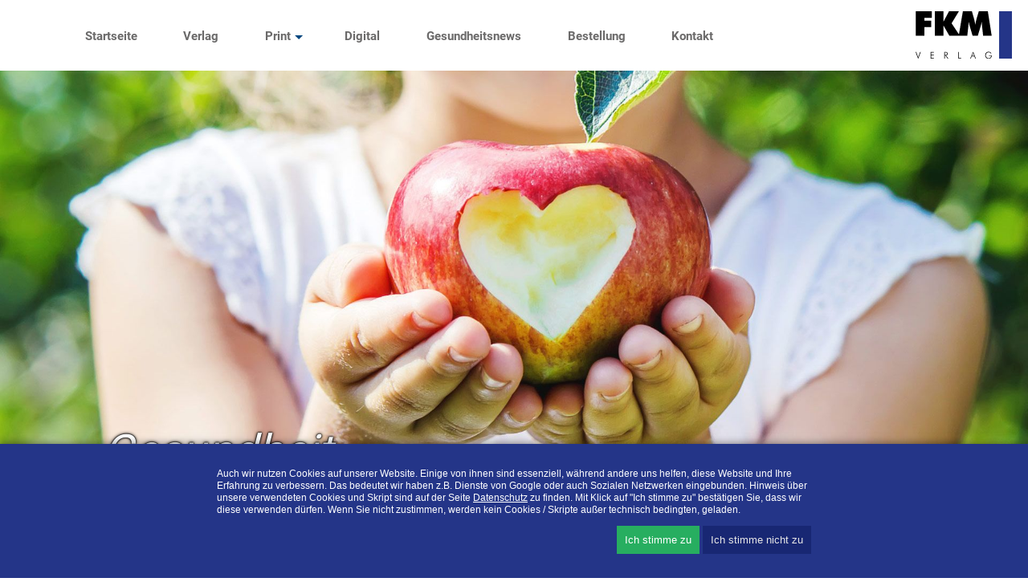

--- FILE ---
content_type: text/html; charset=UTF-8
request_url: https://www.fkm-verlag.de/themen-leser/vegetarische-ernaehrung-vitamin-b12-mangel-bei-babys.html
body_size: 5437
content:
<!DOCTYPE html>
<html lang="de">
<head>
<meta charset="UTF-8">
<title>Vegetarische Ernährung: Vitamin-B12-Mangel bei Babys - FKM VERLAG GMBH</title>
<base href="https://www.fkm-verlag.de/">
<meta name="robots" content="index,follow">
<meta name="description" content="Bei vielen Babys tritt ein Vitamin-B12-Mangel auf, häufig durch eine vegetarische Ernährung der Mutter.">
<meta name="generator" content="Contao Open Source CMS">
<meta name="viewport" content="width=device-width,initial-scale=1.0">
<link rel="stylesheet" href="assets/css/layout.min.css,responsive.min.css,jquery.mmenu.css,jquery.mmenu....-5a404f67.css"><script src="assets/js/jquery.min.js,jquery.mmenu.js,jquery.mmenu.navbars.js-7272aac3.js"></script><link rel="stylesheet" href="bundles/marketingsuite/css/cookie-bar.css"><style>.mod_cms_cookie_bar{background-color:#243588;color:#fff}.mod_cms_cookie_bar button[type="submit"][value="reject"]{background-color:#182773;background-image:none;border:0;color:#e6e6e6}</style><link rel="apple-touch-icon" sizes="120x120" href="/files/elemente/logo_120px.png" />
<link rel="apple-touch-icon" sizes="152x152" href="/files/elemente/logo_152px.png" />
<link rel="alternate" hreflang="de" href="https://www.fkm-verlag.com" />
<meta property="og:image" content="https://www.fkm-verlag.com/files/elemente/logo_200px.png" />
<meta property="og:title" content="FKM VERLAG GMBH Karlsruhe"/>
<meta property="og:description" content="Unser Verein besteht aus fluginfizierten Drachen und Gleitschirmfliegern, die den Traum vom Fliegen in die Tat umgesetzt haben. Unser Verein beherbergt seit 1995 Flugsportbegeisterte Piloten und hat mittlerweile über 120 Mitglieder."/>
<meta property="og:type" content="website"/>
<meta property="og:url" content="https://www.fkm-verlag.com"/>
<meta property="og:locale" content="de_DE"/>
<meta name="HandheldFriendly" content="True"/>
<meta name="MobileOptimized" content="320"/>
<!--[if IEMobile]><meta http-equiv="cleartype" content="on" /><![endif]-->
<!--[if lt IE 9]>
<script src="/files/script/html5-3.6-respond-1.1.0.min.js"></script>
<![endif]-->
<script type="text/javascript" src="/files/script/superfish/js/hoverIntent.js"></script>
<script type="text/javascript" src="/files/script/superfish/js/superfish.js"></script>
</head>
<body id="top" class="unterseite  cookie-bar-visible">
<div id="wrapper">
<header id="header">
<div class="inside">
<a id="offcanvasmenu" href="#offcanvas"><span></span></a>
<!-- indexer::stop -->
<nav class="mod_mmenu invisible block" id="offcanvas">
<a href="themen-leser/vegetarische-ernaehrung-vitamin-b12-mangel-bei-babys.html#skipNavigation8" class="invisible">Navigation überspringen</a>
<ul class="level_1">
<li class="first"><a href="./" title="Startseite" class="first" itemprop="url"><span itemprop="name">Startseite</span></a></li>
<li><a href="verlag.html" title="Verlag" itemprop="url"><span itemprop="name">Verlag</span></a></li>
<li class="submenu"><a href="print.html" title="Print" class="submenu" aria-haspopup="true" itemprop="url"><span itemprop="name">Print</span></a>
<ul class="level_2">
<li class="first"><a href="fach-kunden-und-mitgliedermagazine.html" title="Fach-, Kunden- und Mitgliedermagazine" class="first" itemprop="url"><span itemprop="name">Fach-, Kunden- und Mitgliedermagazine</span></a></li>
<li><a href="bkk-rwe.html" title="BKK RWE" itemprop="url"><span itemprop="name">BKK RWE</span></a></li>
<li><a href="kreishandwerkerschaft-ka.html" title="Kreishandwerkerschaft KA" itemprop="url"><span itemprop="name">Kreishandwerkerschaft KA</span></a></li>
<li><a href="bkk-textilgruppe-hof.html" title="BKK Textilgruppe Hof" itemprop="url"><span itemprop="name">BKK Textilgruppe Hof</span></a></li>
<li><a href="bkk-technoform.html" title="BKK Technoform" itemprop="url"><span itemprop="name">BKK Technoform</span></a></li>
<li><a href="continentale-bkk.html" title="Continentale BKK" itemprop="url"><span itemprop="name">Continentale BKK</span></a></li>
<li><a href="bkk-mahle.html" title="BKK Mahle" itemprop="url"><span itemprop="name">BKK Mahle</span></a></li>
<li><a href="abm-karlsruhe.html" title="ABM Karlsruhe" itemprop="url"><span itemprop="name">ABM Karlsruhe</span></a></li>
<li><a href="merkur-akademie.html" title="Merkur Akademie" itemprop="url"><span itemprop="name">Merkur Akademie</span></a></li>
<li class="last"><a href="wieland-bkk.html" title="Wieland BKK" class="last" itemprop="url"><span itemprop="name">Wieland BKK</span></a></li>
</ul>
</li>
<li><a href="digital.html" title="Digital" itemprop="url"><span itemprop="name">Digital</span></a></li>
<li class="trail"><a href="gesundheitsnews.html" title="Gesundheitsnews" class="trail" itemprop="url"><span itemprop="name">Gesundheitsnews</span></a></li>
<li><a href="bestellung.html" title="Bestellung" itemprop="url"><span itemprop="name">Bestellung</span></a></li>
<li><a href="kontakt.html" title="Kontakt" itemprop="url"><span itemprop="name">Kontakt</span></a></li>
<li class="nichtobenimmenu"><a href="partner.html" title="Partner" class="nichtobenimmenu" itemprop="url"><span itemprop="name">Partner</span></a></li>
<li class="nichtobenimmenu"><a href="jobs.html" title="Jobs" class="nichtobenimmenu" itemprop="url"><span itemprop="name">Jobs</span></a></li>
<li class="nichtobenimmenu"><a href="impressum.html" title="Impressum" class="nichtobenimmenu" itemprop="url"><span itemprop="name">Impressum</span></a></li>
<li class="nichtobenimmenu"><a href="datenschutz.html" title="Datenschutz" class="nichtobenimmenu" itemprop="url"><span itemprop="name">Datenschutz</span></a></li>
<li class="nichtobenimmenu last"><a href="https://www.facebook.com/fkm.verlag/" title="Facebook" class="nichtobenimmenu last" target="_blank" itemprop="url"><span itemprop="name">facebook</span></a></li>
</ul>
<a id="skipNavigation8" class="invisible">&nbsp;</a>
</nav>
<!-- indexer::continue -->
<div class="logo-im-seitenkopf"><div class="ce_image block">
<figure class="image_container">
<a href="./" title="FKM VERLAG GMBH . Kundenmagazine . PR-Beratung &amp; PR-Service">
<img src="files/elemente/FKM_Logo.svg" alt="FKM VERLAG GMBH . Kundenmagazine . PR-Beratung &amp; PR-Service">
</a>
</figure>
</div>
</div>
<!-- indexer::stop -->
<nav class="mod_navigation block">
<a href="themen-leser/vegetarische-ernaehrung-vitamin-b12-mangel-bei-babys.html#skipNavigation3" class="invisible">Navigation überspringen</a>
<ul class="level_1 sf-menu">
<li class="first"><a href="./" title="Startseite" class="first" itemprop="url"><span itemprop="name">Startseite</span></a></li>
<li><a href="verlag.html" title="Verlag" itemprop="url"><span itemprop="name">Verlag</span></a></li>
<li class="submenu"><a href="print.html" title="Print" class="submenu" aria-haspopup="true" itemprop="url"><span itemprop="name">Print</span></a>
<ul class="level_2 sf-menu">
<li class="first"><a href="fach-kunden-und-mitgliedermagazine.html" title="Fach-, Kunden- und Mitgliedermagazine" class="first" itemprop="url"><span itemprop="name">Fach-, Kunden- und Mitgliedermagazine</span></a></li>
<li><a href="bkk-rwe.html" title="BKK RWE" itemprop="url"><span itemprop="name">BKK RWE</span></a></li>
<li><a href="kreishandwerkerschaft-ka.html" title="Kreishandwerkerschaft KA" itemprop="url"><span itemprop="name">Kreishandwerkerschaft KA</span></a></li>
<li><a href="bkk-textilgruppe-hof.html" title="BKK Textilgruppe Hof" itemprop="url"><span itemprop="name">BKK Textilgruppe Hof</span></a></li>
<li><a href="bkk-technoform.html" title="BKK Technoform" itemprop="url"><span itemprop="name">BKK Technoform</span></a></li>
<li><a href="continentale-bkk.html" title="Continentale BKK" itemprop="url"><span itemprop="name">Continentale BKK</span></a></li>
<li><a href="bkk-mahle.html" title="BKK Mahle" itemprop="url"><span itemprop="name">BKK Mahle</span></a></li>
<li><a href="abm-karlsruhe.html" title="ABM Karlsruhe" itemprop="url"><span itemprop="name">ABM Karlsruhe</span></a></li>
<li><a href="merkur-akademie.html" title="Merkur Akademie" itemprop="url"><span itemprop="name">Merkur Akademie</span></a></li>
<li class="last"><a href="wieland-bkk.html" title="Wieland BKK" class="last" itemprop="url"><span itemprop="name">Wieland BKK</span></a></li>
</ul>
</li>
<li><a href="digital.html" title="Digital" itemprop="url"><span itemprop="name">Digital</span></a></li>
<li class="trail"><a href="gesundheitsnews.html" title="Gesundheitsnews" class="trail" itemprop="url"><span itemprop="name">Gesundheitsnews</span></a></li>
<li><a href="bestellung.html" title="Bestellung" itemprop="url"><span itemprop="name">Bestellung</span></a></li>
<li><a href="kontakt.html" title="Kontakt" itemprop="url"><span itemprop="name">Kontakt</span></a></li>
<li class="nichtobenimmenu"><a href="partner.html" title="Partner" class="nichtobenimmenu" itemprop="url"><span itemprop="name">Partner</span></a></li>
<li class="nichtobenimmenu"><a href="jobs.html" title="Jobs" class="nichtobenimmenu" itemprop="url"><span itemprop="name">Jobs</span></a></li>
<li class="nichtobenimmenu"><a href="impressum.html" title="Impressum" class="nichtobenimmenu" itemprop="url"><span itemprop="name">Impressum</span></a></li>
<li class="nichtobenimmenu"><a href="datenschutz.html" title="Datenschutz" class="nichtobenimmenu" itemprop="url"><span itemprop="name">Datenschutz</span></a></li>
<li class="nichtobenimmenu last"><a href="https://www.facebook.com/fkm.verlag/" title="Facebook" class="nichtobenimmenu last" target="_blank" rel="noreferrer noopener" itemprop="url"><span itemprop="name">facebook</span></a></li>
</ul>
<span id="skipNavigation3" class="invisible"></span>
</nav>
<!-- indexer::continue -->
</div>
</header>
<div id="container">
<main id="main">
<div class="inside">
<div class="mod_article slider block" id="article-78">
<div class="ce_sliderStart block">
<div class="content-slider" data-config="8500,800,0,1">
<div class="slider-wrapper">
<div class="ce_text block">
<figure class="image_container float_above">
<picture>
<source srcset="assets/images/d/gesundheit-46d2d09c.jpg" media="(max-width: 768px)" width="768" height="678">
<source srcset="assets/images/9/gesundheit-9ad496db.jpg" media="(min-width: 768px)" width="1920" height="800">
<img src="assets/images/9/gesundheit-9ad496db.jpg" width="1920" height="800" alt="">
</picture>
</figure>
<div class="textblock">
<h2>Gesundheit</h2>    </div>
</div>
</div>
</div>
<nav class="slider-control">
<a href="#" class="slider-prev">Zurück</a>
<span class="slider-menu"></span>
<a href="#" class="slider-next">Vorwärts</a>
</nav>
</div>
</div>
<div class="mod_article block" id="article-79">
<div class="mod_newsreader col-xs-12 col-sm-12 col-md-10 col-lg-8 block">
<div class="layout_full block">
<h1>Vegetarische Ernährung: Vitamin-B12-Mangel bei Babys</h1>
<p class="info"><time datetime="2021-03-16T13:00:00+01:00">16.03.2021</time>  </p>
<div class="ce_text block">
<figure class="image_container float_right" style="margin-left:10px;">
<img src="files/fkm/bilder/gesundheits-themen/2021_KW05_VegetarischeErnaehrungBaby.jpg" width="600" height="400" alt="">
</figure>
<p>Eine aktuelle deutsche Untersuchung mit 176.702 Babys kam zu dem Ergebnis, dass bei vielen Babys ein Vitamin-B12-Mangel auftritt. „Ein Vitamin-B12-Mangel macht sich bei den Babys meist erst im zweiten Lebenshalbjahr bemerkbar und kann dann schwere Schäden zur Folge haben wie Wachstumsstörungen, Blutarmut, Muskelschwäche und eine veränderte Gehirnentwicklung“, erklärt Dr. Herman Josef Kahl, Kinder- und Jugendarzt sowie Mitglied des Expertengremiums vom Berufsverband der Kinder- und Jugendärzte (BVKJ). Bei Neugeborenen ist die Ursache des Vitamin-B12-Mangels häufig der mütterliche Vitamin-B12-Mangel. Stillende Frauen haben einen besonders hohen Bedarf an Vitamin B12. Wenn sie sich vegan oder vegetarisch ernähren, nehmen sie oft zu wenig davon mit der Nahrung auf. Aber auch häufiges Erbrechen während der Schwangerschaft, Krankheiten wie eine Colitis ulcerosa oder bestimmte Medikamente können die Aufnahme des Vitamins erschweren. In seltenen Fällen kann auch eine genetische bedingte Störung der Aufnahme dieses Vitamins zugrunde liegen.</p>
<p>„Wenn sich Schwangere vegan, aber auch vegetarisch ernähren, sollten sie ihren Frauenarzt informieren, um bei Bedarf Nahrungsergänzungsmittel zu bekommen. Stillende Mütter sollten den Kinder- und Jugendarzt informieren, wenn sie eine rein pflanzliche Diät bevorzugen, damit er regelmäßig überprüfen kann, ob der Säugling ausreichend versorgt ist“, rät Dr. Kahl.</p>
<p>Quelle: <a href="http://www.kinderaerzte-im-netz.de" target="_blank" rel="noopener">www.kinderaerzte-im-netz.de</a></p>
<p>Foto: © Prostock-studio - stock.adobe</p>
</div>
</div>
<!-- indexer::stop -->
<p class="back"><a href="javascript:history.go(-1)" title="Zurück">Zurück</a></p>
<!-- indexer::continue -->
</div>
</div>
</div>
</main>
</div>
<footer id="footer">
<div class="inside">
<div class="sonderlinks-footer"><div class="ce_image sonderbox block">
<figure class="image_container">
<img src="files/elemente/WICK_Logo_Graustufen.svg" alt="">
</figure>
</div>
<div class="ce_image sonderbox block">
<figure class="image_container">
<img src="files/elemente/Logo_MH_eV_wei%C3%9F_FKM%20HP.svg" alt="">
</figure>
</div>
</div>
<!-- indexer::stop -->
<nav class="mod_customnav block">
<a href="themen-leser/vegetarische-ernaehrung-vitamin-b12-mangel-bei-babys.html#skipNavigation4" class="invisible">Navigation überspringen</a>
<ul class="level_1">
<li class="first"><a href="kontakt.html" title="Kontakt" class="first">Kontakt</a></li>
<li class="nichtobenimmenu"><a href="impressum.html" title="Impressum" class="nichtobenimmenu">Impressum</a></li>
<li class="nichtobenimmenu"><a href="datenschutz.html" title="Datenschutz" class="nichtobenimmenu">Datenschutz</a></li>
<li class="nichtobenimmenu"><a href="https://www.facebook.com/fkm.verlag/" title="Facebook" class="nichtobenimmenu" target="_blank" rel="noreferrer noopener">facebook</a></li>
<li class="nichtobenimmenu"><a href="partner.html" title="Partner" class="nichtobenimmenu">Partner</a></li>
<li class="nichtobenimmenu last"><a href="jobs.html" title="Jobs" class="nichtobenimmenu last">Jobs</a></li>
</ul>
<span id="skipNavigation4" class="invisible"></span>
</nav>
<!-- indexer::continue -->
<div class="logo-im-footer"><div class="ce_image block">
<figure class="image_container">
<a href="./" title="FKM VERLAG GMBH . Kundenmagazine . PR-Beratung &amp; PR-Service">
<img src="files/elemente/FKM_Logo_weiss.svg" alt="FKM VERLAG GMBH . Kundenmagazine . PR-Beratung &amp; PR-Service">
</a>
</figure>
</div>
</div>
<p class="cpr">Copyright 2001 - 2025</p>            </div>
</footer>
</div>
<script src="assets/jquery-ui/js/jquery-ui.min.js?v=1.13.2"></script>
<script>jQuery(function($){$(document).accordion({heightStyle:'content',header:'.toggler',collapsible:!0,create:function(event,ui){ui.header.addClass('active');$('.toggler').attr('tabindex',0)},activate:function(event,ui){ui.newHeader.addClass('active');ui.oldHeader.removeClass('active');$('.toggler').attr('tabindex',0)}})})</script>
<script src="assets/colorbox/js/colorbox.min.js?v=1.6.6"></script>
<script>jQuery(function($){$('a[data-lightbox]').map(function(){$(this).colorbox({loop:!1,rel:$(this).attr('data-lightbox'),maxWidth:'95%',maxHeight:'95%'})})})</script>
<script>(function($){var $mmenu=$('#offcanvas');$(document).ready(function(){$mmenu.mmenu({isMenu:!0,offCanvas:{moveBackground:!1,zposition:"next"}},{classNames:{selected:"active"}}).removeClass('invisible')})})(jQuery)</script>
<script src="assets/swipe/js/swipe.min.js?v=2.2.1"></script>
<script>(function(){var e=document.querySelectorAll('.content-slider, .slider-control'),c,i;for(i=0;i<e.length;i+=2){c=e[i].getAttribute('data-config').split(',');new Swipe(e[i],{'auto':parseInt(c[0]),'speed':parseInt(c[1]),'startSlide':parseInt(c[2]),'continuous':parseInt(c[3]),'menu':e[i+1]})}})()</script>
<!-- indexer::stop -->
<div class="mod_cms_cookie_bar block" data-cms-id="cms69492c510c52e" role="dialog">
<form action="themen-leser/vegetarische-ernaehrung-vitamin-b12-mangel-bei-babys.html" id="cms_cookie_bar" method="post">
<div class="formbody">
<input type="hidden" name="FORM_SUBMIT" value="cms_cookie_bar" />
<input type="hidden" name="REQUEST_TOKEN" value="dd6a0e0343d31aba25ca71ffb3eee.PKiojBMxPleWIew3zFesienKh-Bk4Z5ZhCcDv_Vu2z4.TdKe1CNYWhn-TZRioGP8yJn7y6dVm88A7h93_ccrmkdq65nnPkJfZP5X2A" />
<div class="info">
<p>Auch wir nutzen Cookies auf unserer Website. Einige von ihnen sind essenziell, während andere uns helfen, diese Website und Ihre Erfahrung zu verbessern. Das bedeutet wir haben z.B. Dienste von Google oder auch Sozialen Netzwerken eingebunden. Hinweis über unsere verwendeten Cookies und Skript sind auf der Seite <a href="datenschutz.html">Datenschutz</a> zu finden. Mit Klick auf "Ich stimme zu" bestätigen Sie, dass wir diese verwenden dürfen. Wenn Sie nicht zustimmen, werden kein Cookies / Skripte außer technisch bedingten, geladen.</p>            </div>
<div class="widget widget-submit">
<button type="submit" name="choice" value="accept" class="submit" tabindex="2">Ich stimme zu</button>
<button type="submit" name="choice" value="reject" class="submit" tabindex="3">Ich stimme nicht zu</button>
</div>
</div>
</form>
<script>if(!navigator.cookieEnabled){document.querySelector('[data-cms-id="cms69492c510c52e"]').remove()}
var as=document.querySelectorAll('[data-cms-id="cms69492c510c52e"] .info a');[].forEach.call(as,function(a){if(a&&!a.tabIndex){a.tabIndex=1}})</script>
</div>
<!-- indexer::continue -->
<script>jQuery(document).ready(function(){jQuery('ul.sf-menu').superfish()})</script>
<script>$(document).ready(function(){$('.mod_calendar').on('click','.head a',function(e){e.preventDefault();$('.mod_calendar').load($(this).attr('href')+' .mod_calendar > *');return!1})})</script>
<script type="application/ld+json">
{
    "@context": "https:\/\/schema.org",
    "@graph": [
        {
            "@type": "WebPage"
        },
        {
            "@id": "#\/schema\/image\/8912dd54-acaa-11ea-be2c-00006d051b06",
            "@type": "ImageObject",
            "contentUrl": "assets\/images\/9\/gesundheit-9ad496db.jpg"
        },
        {
            "@id": "#\/schema\/image\/1a307e4a-5592-11eb-86d7-00006d051b06",
            "@type": "ImageObject",
            "contentUrl": "files\/fkm\/bilder\/gesundheits-themen\/2021_KW05_VegetarischeErnaehrungBaby.jpg"
        },
        {
            "@id": "#\/schema\/news\/135",
            "@type": "NewsArticle",
            "author": {
                "@type": "Person",
                "name": "Christian Zehenter"
            },
            "datePublished": "2021-03-16T13:00:00+01:00",
            "description": "Bei vielen Babys tritt ein Vitamin-B12-Mangel auf, häufig durch eine vegetarische Ernährung der Mutter.",
            "headline": "Vegetarische Ernährung: Vitamin-B12-Mangel bei Babys",
            "image": {
                "@id": "#\/schema\/image\/1a307e4a-5592-11eb-86d7-00006d051b06",
                "@type": "ImageObject",
                "contentUrl": "files\/fkm\/bilder\/gesundheits-themen\/2021_KW05_VegetarischeErnaehrungBaby.jpg"
            },
            "text": "Eine aktuelle deutsche Untersuchung mit 176.702 Babys kam zu dem Ergebnis, dass bei vielen Babys ein Vitamin-B12-Mangel auftritt. „Ein Vitamin-B12-Mangel macht sich bei den Babys meist erst im zweiten Lebenshalbjahr bemerkbar und kann dann schwere Schäden zur Folge haben wie Wachstumsstörungen, Blutarmut, Muskelschwäche und eine veränderte Gehirnentwicklung“, erklärt Dr. Herman Josef Kahl, Kinder- und Jugendarzt sowie Mitglied des Expertengremiums vom Berufsverband der Kinder- und Jugendärzte (BVKJ). Bei Neugeborenen ist die Ursache des Vitamin-B12-Mangels häufig der mütterliche Vitamin-B12-Mangel. Stillende Frauen haben einen besonders hohen Bedarf an Vitamin B12. Wenn sie sich vegan oder vegetarisch ernähren, nehmen sie oft zu wenig davon mit der Nahrung auf. Aber auch häufiges Erbrechen während der Schwangerschaft, Krankheiten wie eine Colitis ulcerosa oder bestimmte Medikamente können die Aufnahme des Vitamins erschweren. In seltenen Fällen kann auch eine genetische bedingte Störung der Aufnahme dieses Vitamins zugrunde liegen.\n„Wenn sich Schwangere vegan, aber auch vegetarisch ernähren, sollten sie ihren Frauenarzt informieren, um bei Bedarf Nahrungsergänzungsmittel zu bekommen. Stillende Mütter sollten den Kinder- und Jugendarzt informieren, wenn sie eine rein pflanzliche Diät bevorzugen, damit er regelmäßig überprüfen kann, ob der Säugling ausreichend versorgt ist“, rät Dr. Kahl.\nQuelle: www.kinderaerzte-im-netz.de\nFoto: © Prostock-studio - stock.adobe",
            "url": "themen-leser\/vegetarische-ernaehrung-vitamin-b12-mangel-bei-babys.html"
        }
    ]
}
</script>
<script type="application/ld+json">
{
    "@context": "https:\/\/schema.contao.org",
    "@graph": [
        {
            "@type": "Page",
            "fePreview": false,
            "groups": [],
            "noSearch": true,
            "pageId": 29,
            "protected": false,
            "title": "Vegetarische Ernährung: Vitamin-B12-Mangel bei Babys"
        }
    ]
}
</script></body>
</html>

--- FILE ---
content_type: text/css
request_url: https://www.fkm-verlag.de/assets/css/layout.min.css,responsive.min.css,jquery.mmenu.css,jquery.mmenu....-5a404f67.css
body_size: 12500
content:
body,form,figure{margin:0;padding:0}img{border:0}header,footer,nav,section,aside,article,figure,figcaption{display:block}body{font-size:100.01%}select,input,textarea{font-size:99%}#container,.inside{position:relative}#main,#left,#right{float:left;position:relative}#main{width:100%}#left{margin-left:-100%}#right{margin-right:-100%}#footer{clear:both}#main .inside{min-height:1px}.ce_gallery>ul,.content-gallery>ul{margin:0;padding:0;overflow:hidden;list-style:none}.ce_gallery>ul li,.content-gallery>ul li{float:left}.ce_gallery>ul li.col_first,.content-gallery>ul li.col_first{clear:left}.float_left,.media--left>figure{float:left}.float_right,.media--right>figure{float:right}.block{overflow:hidden}.clear,#clear{height:.1px;font-size:.1px;line-height:.1px;clear:both}.invisible{border:0;clip:rect(0 0 0 0);height:1px;margin:-1px;overflow:hidden;padding:0;position:absolute;width:1px}.custom{display:block}#container:after,.custom:after{content:"";display:table;clear:both}
@media (max-width:767px){#wrapper{margin:0;width:auto}#container{padding-left:0;padding-right:0}#main,#left,#right{float:none;width:auto}#left{right:0;margin-left:0}#right{margin-right:0}}img{max-width:100%;height:auto}.audio_container audio{max-width:100%}.video_container video{max-width:100%;height:auto}.aspect,.responsive{position:relative;height:0}.aspect iframe,.responsive iframe{position:absolute;top:0;left:0;width:100%;height:100%}.aspect--16\:9,.responsive.ratio-169{padding-bottom:56.25%}.aspect--16\:10,.responsive.ratio-1610{padding-bottom:62.5%}.aspect--21\:9,.responsive.ratio-219{padding-bottom:42.8571%}.aspect--4\:3,.responsive.ratio-43{padding-bottom:75%}.aspect--3\:2,.responsive.ratio-32{padding-bottom:66.6666%}
.mm-hidden{display:none!important}.mm-wrapper{overflow-x:hidden;position:relative}.mm-menu{box-sizing:border-box;background:inherit;display:block;padding:0;margin:0;position:absolute;left:0;right:0;top:0;bottom:0;z-index:0}.mm-panels,.mm-panels>.mm-panel{background:inherit;border-color:inherit;box-sizing:border-box;margin:0;position:absolute;left:0;right:0;top:0;bottom:0;z-index:0}.mm-panels{overflow:hidden}.mm-panel{-webkit-transform:translate(100%,0);-ms-transform:translate(100%,0);transform:translate(100%,0);-webkit-transform:translate3d(100%,0,0);transform:translate3d(100%,0,0);-webkit-transition:-webkit-transform .4s ease;transition:-webkit-transform .4s ease;transition:transform .4s ease;transition:transform .4s ease,-webkit-transform .4s ease;-webkit-transform-origin:top left;-ms-transform-origin:top left;transform-origin:top left}.mm-panel.mm-opened{-webkit-transform:translate(0,0);-ms-transform:translate(0,0);transform:translate(0,0);-webkit-transform:translate3d(0,0,0);transform:translate3d(0,0,0)}.mm-panel.mm-subopened{-webkit-transform:translate(-30%,0);-ms-transform:translate(-30%,0);transform:translate(-30%,0);-webkit-transform:translate3d(-30%,0,0);transform:translate3d(-30%,0,0)}.mm-panel.mm-highest{z-index:1}.mm-panel.mm-noanimation{-webkit-transition:none!important;transition:none!important}.mm-panel.mm-noanimation.mm-subopened{-webkit-transform:translate(0,0);-ms-transform:translate(0,0);transform:translate(0,0);-webkit-transform:translate3d(0,0,0);transform:translate3d(0,0,0)}.mm-panels>.mm-panel{-webkit-overflow-scrolling:touch;overflow:scroll;overflow-x:hidden;overflow-y:auto;padding:0 20px}.mm-panels>.mm-panel.mm-hasnavbar{padding-top:40px}.mm-panels>.mm-panel:not(.mm-hidden){display:block}.mm-panels>.mm-panel:after,.mm-panels>.mm-panel:before{content:'';display:block;height:20px}.mm-vertical .mm-panel{-webkit-transform:none!important;-ms-transform:none!important;transform:none!important}.mm-listview .mm-vertical .mm-panel,.mm-vertical .mm-listview .mm-panel{display:none;padding:10px 0 10px 10px}.mm-listview .mm-vertical .mm-panel .mm-listview>li:last-child:after,.mm-vertical .mm-listview .mm-panel .mm-listview>li:last-child:after{border-color:transparent}.mm-vertical li.mm-opened>.mm-panel,li.mm-vertical.mm-opened>.mm-panel{display:block}.mm-listview>li.mm-vertical>.mm-next,.mm-vertical .mm-listview>li>.mm-next{box-sizing:border-box;height:40px;bottom:auto}.mm-listview>li.mm-vertical.mm-opened>.mm-next:after,.mm-vertical .mm-listview>li.mm-opened>.mm-next:after{-webkit-transform:rotate(225deg);-ms-transform:rotate(225deg);transform:rotate(225deg);right:19px}.mm-btn{box-sizing:border-box;width:40px;height:40px;position:absolute;top:0;z-index:1}.mm-clear:after,.mm-clear:before,.mm-close:after,.mm-close:before{content:'';border:2px solid transparent;display:block;width:5px;height:5px;margin:auto;position:absolute;top:0;bottom:0;-webkit-transform:rotate(-45deg);-ms-transform:rotate(-45deg);transform:rotate(-45deg)}.mm-clear:before,.mm-close:before{border-right:none;border-bottom:none;right:18px}.mm-clear:after,.mm-close:after{border-left:none;border-top:none;right:25px}.mm-next:after,.mm-prev:before{content:'';border-top:2px solid transparent;border-left:2px solid transparent;display:block;width:8px;height:8px;margin:auto;position:absolute;top:0;bottom:0}.mm-prev:before{-webkit-transform:rotate(-45deg);-ms-transform:rotate(-45deg);transform:rotate(-45deg);left:23px;right:auto}.mm-next:after{-webkit-transform:rotate(135deg);-ms-transform:rotate(135deg);transform:rotate(135deg);right:23px;left:auto}.mm-navbar{border-bottom:1px solid;border-color:inherit;text-align:center;line-height:20px;height:40px;padding:0 40px;margin:0;position:absolute;top:0;left:0;right:0}.mm-navbar>*{display:block;padding:10px 0}.mm-navbar a,.mm-navbar a:hover{text-decoration:none}.mm-navbar .mm-title{text-overflow:ellipsis;white-space:nowrap;overflow:hidden}.mm-navbar .mm-btn:first-child{left:0}.mm-navbar .mm-btn:last-child{text-align:right;right:0}.mm-panel .mm-navbar{display:none}.mm-panel.mm-hasnavbar .mm-navbar{display:block}.mm-listview,.mm-listview>li{list-style:none;display:block;padding:0;margin:0}.mm-listview{font:inherit;font-size:14px;line-height:20px}.mm-listview a,.mm-listview a:hover{text-decoration:none}.mm-listview>li{position:relative}.mm-listview>li,.mm-listview>li .mm-next,.mm-listview>li .mm-next:before,.mm-listview>li:after{border-color:inherit}.mm-listview>li>a,.mm-listview>li>span{text-overflow:ellipsis;white-space:nowrap;overflow:hidden;color:inherit;display:block;padding:10px 10px 10px 20px;margin:0}.mm-listview>li:not(.mm-divider):after{content:'';border-bottom-width:1px;border-bottom-style:solid;display:block;position:absolute;left:0;right:0;bottom:0}.mm-listview>li:not(.mm-divider):after{left:20px}.mm-listview .mm-next{background:rgba(3,2,1,0);width:50px;padding:0;position:absolute;right:0;top:0;bottom:0;z-index:2}.mm-listview .mm-next:before{content:'';border-left-width:1px;border-left-style:solid;display:block;position:absolute;top:0;bottom:0;left:0}.mm-listview .mm-next+a,.mm-listview .mm-next+span{margin-right:50px}.mm-listview .mm-next.mm-fullsubopen{width:100%}.mm-listview .mm-next.mm-fullsubopen:before{border-left:none}.mm-listview .mm-next.mm-fullsubopen+a,.mm-listview .mm-next.mm-fullsubopen+span{padding-right:50px;margin-right:0}.mm-panels>.mm-panel>.mm-listview{margin:20px -20px}.mm-panels>.mm-panel>.mm-listview:first-child,.mm-panels>.mm-panel>.mm-navbar+.mm-listview{margin-top:-20px}.mm-menu{background:#f3f3f3;border-color:rgba(0,0,0,.1);color:rgba(0,0,0,.75)}.mm-menu .mm-navbar a,.mm-menu .mm-navbar>*{color:rgba(0,0,0,.3)}.mm-menu .mm-btn:after,.mm-menu .mm-btn:before{border-color:rgba(0,0,0,.3)}.mm-menu .mm-listview{border-color:rgba(0,0,0,.1)}.mm-menu .mm-listview>li .mm-next:after{border-color:rgba(0,0,0,.3)}.mm-menu .mm-listview>li a:not(.mm-next){-webkit-tap-highlight-color:rgba(255,255,255,.5);tap-highlight-color:rgba(255,255,255,.5)}.mm-menu .mm-listview>li.mm-selected>a:not(.mm-next),.mm-menu .mm-listview>li.mm-selected>span{background:rgba(255,255,255,.5)}.mm-menu .mm-listview>li.mm-opened.mm-vertical>.mm-panel,.mm-menu .mm-listview>li.mm-opened.mm-vertical>a.mm-next,.mm-menu.mm-vertical .mm-listview>li.mm-opened>.mm-panel,.mm-menu.mm-vertical .mm-listview>li.mm-opened>a.mm-next{background:rgba(0,0,0,.05)}.mm-menu .mm-divider{background:rgba(0,0,0,.05)}
.mm-page{box-sizing:border-box;position:relative}.mm-slideout{-webkit-transition:-webkit-transform .4s ease;transition:-webkit-transform .4s ease;transition:transform .4s ease;transition:transform .4s ease,-webkit-transform .4s ease;z-index:1}html.mm-opened{overflow-x:hidden;position:relative}html.mm-blocking{overflow:hidden}html.mm-blocking body{overflow:hidden}html.mm-background .mm-page{background:inherit}#mm-blocker{background:rgba(3,2,1,0);display:none;width:100%;height:100%;position:fixed;top:0;left:0;z-index:2}html.mm-blocking #mm-blocker{display:block}.mm-menu.mm-offcanvas{z-index:0;display:none;position:fixed}.mm-menu.mm-offcanvas.mm-opened{display:block}.mm-menu.mm-offcanvas.mm-no-csstransforms.mm-opened{z-index:10}.mm-menu.mm-offcanvas{width:80%;min-width:140px;max-width:440px}html.mm-opening .mm-menu.mm-opened~.mm-slideout{-webkit-transform:translate(80%,0);-ms-transform:translate(80%,0);transform:translate(80%,0);-webkit-transform:translate3d(80%,0,0);transform:translate3d(80%,0,0)}@media all and (max-width:175px){html.mm-opening .mm-menu.mm-opened~.mm-slideout{-webkit-transform:translate(140px,0);-ms-transform:translate(140px,0);transform:translate(140px,0);-webkit-transform:translate3d(140px,0,0);transform:translate3d(140px,0,0)}}@media all and (min-width:550px){html.mm-opening .mm-menu.mm-opened~.mm-slideout{-webkit-transform:translate(440px,0);-ms-transform:translate(440px,0);transform:translate(440px,0);-webkit-transform:translate3d(440px,0,0);transform:translate3d(440px,0,0)}}
@charset "UTF-8";.mm-sronly{border:0!important;clip:rect(1px,1px,1px,1px)!important;-webkit-clip-path:inset(50%)!important;clip-path:inset(50%)!important;white-space:nowrap!important;width:1px!important;height:1px!important;padding:0!important;overflow:hidden!important;position:absolute!important}
.mm-navbars-bottom,.mm-navbars-top{background:inherit;border-color:inherit;border-width:0;overflow:hidden;position:absolute;left:0;right:0;z-index:3}.mm-navbars-bottom>.mm-navbar,.mm-navbars-top>.mm-navbar{border:none;padding:0;position:relative;-webkit-transform:translate(0,0);-ms-transform:translate(0,0);transform:translate(0,0);-webkit-transform:translate3d(0,0,0);transform:translate3d(0,0,0)}.mm-navbars-top{border-bottom-style:solid;border-bottom-width:1px;top:0}.mm-navbars-bottom{border-top-style:solid;border-top-width:1px;bottom:0}.mm-navbar.mm-hasbtns{padding:0 40px}.mm-navbar[class*=mm-navbar-content-]>*{box-sizing:border-box;display:block;float:left}.mm-navbar .mm-breadcrumbs{text-overflow:ellipsis;white-space:nowrap;overflow:hidden;-webkit-overflow-scrolling:touch;overflow-x:auto;text-align:left;padding:0 0 0 17px}.mm-navbar .mm-breadcrumbs>*{display:inline-block;padding:10px 3px}.mm-navbar .mm-breadcrumbs>a{text-decoration:underline}.mm-navbar.mm-hasbtns .mm-breadcrumbs{margin-left:-40px}.mm-navbar.mm-hasbtns .mm-btn:not(.mm-hidden)+.mm-breadcrumbs{margin-left:0;padding-left:0}.mm-hasnavbar-top-1 .mm-panels{top:40px}.mm-hasnavbar-top-2 .mm-panels{top:80px}.mm-hasnavbar-top-3 .mm-panels{top:120px}.mm-hasnavbar-top-4 .mm-panels{top:160px}.mm-hasnavbar-bottom-1 .mm-panels{bottom:40px}.mm-hasnavbar-bottom-2 .mm-panels{bottom:80px}.mm-hasnavbar-bottom-3 .mm-panels{bottom:120px}.mm-hasnavbar-bottom-4 .mm-panels{bottom:160px}.mm-navbar-size-2{height:80px}.mm-navbar-size-3{height:120px}.mm-navbar-size-4{height:160px}.mm-navbar-content-2>*{width:50%}.mm-navbar-content-3>*{width:33.33%}.mm-navbar-content-4>*{width:25%}.mm-navbar-content-5>*{width:20%}.mm-navbar-content-6>*{width:16.67%}
.mm-menu.mm-offcanvas.mm-right{left:auto}html.mm-right.mm-opening .mm-menu.mm-opened~.mm-slideout{-webkit-transform:translate(-80%,0);-ms-transform:translate(-80%,0);transform:translate(-80%,0);-webkit-transform:translate3d(-80%,0,0);transform:translate3d(-80%,0,0)}@media all and (max-width:175px){html.mm-right.mm-opening .mm-menu.mm-opened~.mm-slideout{-webkit-transform:translate(-140px,0);-ms-transform:translate(-140px,0);transform:translate(-140px,0);-webkit-transform:translate3d(-140px,0,0);transform:translate3d(-140px,0,0)}}@media all and (min-width:550px){html.mm-right.mm-opening .mm-menu.mm-opened~.mm-slideout{-webkit-transform:translate(-440px,0);-ms-transform:translate(-440px,0);transform:translate(-440px,0);-webkit-transform:translate3d(-440px,0,0);transform:translate3d(-440px,0,0)}}html.mm-front .mm-slideout{-webkit-transform:none!important;-ms-transform:none!important;transform:none!important;z-index:0}html.mm-front #mm-blocker{z-index:1}html.mm-front .mm-menu.mm-offcanvas{z-index:2}.mm-menu.mm-offcanvas.mm-front,.mm-menu.mm-offcanvas.mm-next{-webkit-transition:-webkit-transform .4s ease;transition:-webkit-transform .4s ease;transition:transform .4s ease;transition:transform .4s ease,-webkit-transform .4s ease;-webkit-transform:translate(-100%,0);-ms-transform:translate(-100%,0);transform:translate(-100%,0);-webkit-transform:translate3d(-100%,0,0);transform:translate3d(-100%,0,0)}.mm-menu.mm-offcanvas.mm-front.mm-right,.mm-menu.mm-offcanvas.mm-next.mm-right{-webkit-transform:translate(100%,0);-ms-transform:translate(100%,0);transform:translate(100%,0);-webkit-transform:translate3d(100%,0,0);transform:translate3d(100%,0,0)}.mm-menu.mm-offcanvas.mm-top{-webkit-transform:translate(0,-100%);-ms-transform:translate(0,-100%);transform:translate(0,-100%);-webkit-transform:translate3d(0,-100%,0);transform:translate3d(0,-100%,0)}.mm-menu.mm-offcanvas.mm-bottom{-webkit-transform:translate(0,100%);-ms-transform:translate(0,100%);transform:translate(0,100%);-webkit-transform:translate3d(0,100%,0);transform:translate3d(0,100%,0)}.mm-menu.mm-offcanvas.mm-bottom,.mm-menu.mm-offcanvas.mm-top{width:100%;min-width:100%;max-width:100%}.mm-menu.mm-offcanvas.mm-bottom{top:auto}html.mm-opening .mm-menu.mm-offcanvas.mm-front,html.mm-opening .mm-menu.mm-offcanvas.mm-next{-webkit-transform:translate(0,0);-ms-transform:translate(0,0);transform:translate(0,0);-webkit-transform:translate3d(0,0,0);transform:translate3d(0,0,0)}.mm-menu.mm-offcanvas.mm-bottom,.mm-menu.mm-offcanvas.mm-top{height:80%;min-height:140px;max-height:880px}
/* -- dk_mmenu theme 'navy' -- */
.mm-menu
{
	background: #323849;
}
#colorbox,#cboxOverlay,#cboxWrapper{position:absolute;top:0;left:0;z-index:9999;overflow:hidden;-webkit-transform:translate3d(0,0,0)}#cboxWrapper{max-width:none}#cboxOverlay{position:fixed;width:100%;height:100%}#cboxMiddleLeft,#cboxBottomLeft{clear:left}#cboxContent{position:relative}#cboxLoadedContent{overflow:auto;-webkit-overflow-scrolling:touch}#cboxTitle{margin:0}#cboxLoadingOverlay,#cboxLoadingGraphic{position:absolute;top:0;left:0;width:100%;height:100%}#cboxPrevious,#cboxNext,#cboxClose,#cboxSlideshow{cursor:pointer}.cboxPhoto{float:left;margin:auto;border:0;display:block;max-width:none;-ms-interpolation-mode:bicubic}.cboxIframe{width:100%;height:100%;display:block;border:0;padding:0;margin:0}#colorbox,#cboxContent,#cboxLoadedContent{box-sizing:content-box;-moz-box-sizing:content-box;-webkit-box-sizing:content-box}#cboxOverlay{background:#000;opacity:.9;filter:alpha(opacity = 90)}#colorbox{outline:0}#cboxContent{margin-top:20px;background:#000}.cboxIframe{background:#fff}#cboxError{padding:50px;border:1px solid #ccc}#cboxLoadedContent{border:5px solid #000;background:#fff}#cboxTitle{position:absolute;top:-20px;left:0;color:#ccc}#cboxCurrent{position:absolute;top:-20px;right:0;color:#ccc}#cboxLoadingGraphic{background:url(../../assets/colorbox/images/loading.gif) no-repeat center center}#cboxPrevious,#cboxNext,#cboxSlideshow,#cboxClose{border:0;padding:0;margin:0;overflow:visible;width:auto;background:0 0}#cboxPrevious:active,#cboxNext:active,#cboxSlideshow:active,#cboxClose:active{outline:0}#cboxSlideshow{position:absolute;top:-20px;right:90px;color:#fff}#cboxPrevious{position:absolute;top:50%;left:5px;margin-top:-32px;background:url(../../assets/colorbox/images/controls.png) no-repeat top left;width:28px;height:65px;text-indent:-9999px}#cboxPrevious:hover{background-position:bottom left}#cboxNext{position:absolute;top:50%;right:5px;margin-top:-32px;background:url(../../assets/colorbox/images/controls.png) no-repeat top right;width:28px;height:65px;text-indent:-9999px}#cboxNext:hover{background-position:bottom right}#cboxClose{position:absolute;top:5px;right:5px;display:block;background:url(../../assets/colorbox/images/controls.png) no-repeat top center;width:38px;height:19px;text-indent:-9999px}#cboxClose:hover{background-position:bottom center}
.content-slider{overflow:hidden;visibility:hidden;position:relative}.slider-wrapper{overflow:hidden;position:relative}.slider-wrapper>*{float:left;width:100%;position:relative}.slider-control{height:30px;position:relative}.slider-control a,.slider-control .slider-menu{position:absolute;top:9px;display:inline-block}.slider-control .slider-prev{left:0}.slider-control .slider-next{right:0}.slider-control .slider-menu{top:0;width:50%;left:50%;margin-left:-25%;font-size:27px;text-align:center}.slider-control .slider-menu b{color:#bbb;cursor:pointer}.slider-control .slider-menu b.active{color:#666}
/* fonts.css */
@font-face{font-family: 'Roboto';  font-style: normal;  font-weight: 300;  src: url('../../files/fonts/roboto-v30-latin-300.eot'); /* IE9 Compat Modes */  src: local(''),       url('../../files/fonts/roboto-v30-latin-300.eot?#iefix') format('embedded-opentype'), /* IE6-IE8 */       url('../../files/fonts/roboto-v30-latin-300.woff2') format('woff2'), /* Super Modern Browsers */       url('../../files/fonts/roboto-v30-latin-300.woff') format('woff'), /* Modern Browsers */       url('../../files/fonts/roboto-v30-latin-300.ttf') format('truetype'), /* Safari, Android, iOS */       url('../../files/fonts/roboto-v30-latin-300.svg#Roboto') format('svg'); /* Legacy iOS */}@font-face{font-family: 'Roboto';  font-style: normal;  font-weight: 400;  src: url('../../files/fonts/roboto-v30-latin-regular.eot'); /* IE9 Compat Modes */  src: local(''),       url('../../files/fonts/roboto-v30-latin-regular.eot?#iefix') format('embedded-opentype'), /* IE6-IE8 */       url('../../files/fonts/roboto-v30-latin-regular.woff2') format('woff2'), /* Super Modern Browsers */       url('../../files/fonts/roboto-v30-latin-regular.woff') format('woff'), /* Modern Browsers */       url('../../files/fonts/roboto-v30-latin-regular.ttf') format('truetype'), /* Safari, Android, iOS */       url('../../files/fonts/roboto-v30-latin-regular.svg#Roboto') format('svg'); /* Legacy iOS */}@font-face{font-family: 'Roboto';  font-style: normal;  font-weight: 500;  src: url('../../files/fonts/roboto-v30-latin-500.eot'); /* IE9 Compat Modes */  src: local(''),       url('../../files/fonts/roboto-v30-latin-500.eot?#iefix') format('embedded-opentype'), /* IE6-IE8 */       url('../../files/fonts/roboto-v30-latin-500.woff2') format('woff2'), /* Super Modern Browsers */       url('../../files/fonts/roboto-v30-latin-500.woff') format('woff'), /* Modern Browsers */       url('../../files/fonts/roboto-v30-latin-500.ttf') format('truetype'), /* Safari, Android, iOS */       url('../../files/fonts/roboto-v30-latin-500.svg#Roboto') format('svg'); /* Legacy iOS */}@font-face{font-family: 'Roboto';  font-style: normal;  font-weight: 700;  src: url('../../files/fonts/roboto-v30-latin-700.eot'); /* IE9 Compat Modes */  src: local(''),       url('../../files/fonts/roboto-v30-latin-700.eot?#iefix') format('embedded-opentype'), /* IE6-IE8 */       url('../../files/fonts/roboto-v30-latin-700.woff2') format('woff2'), /* Super Modern Browsers */       url('../../files/fonts/roboto-v30-latin-700.woff') format('woff'), /* Modern Browsers */       url('../../files/fonts/roboto-v30-latin-700.ttf') format('truetype'), /* Safari, Android, iOS */       url('../../files/fonts/roboto-v30-latin-700.svg#Roboto') format('svg'); /* Legacy iOS */}@font-face{font-family: 'Roboto';  font-style: normal;  font-weight: 900;  src: url('../../files/fonts/roboto-v30-latin-900.eot'); /* IE9 Compat Modes */  src: local(''),       url('../../files/fonts/roboto-v30-latin-900.eot?#iefix') format('embedded-opentype'), /* IE6-IE8 */       url('../../files/fonts/roboto-v30-latin-900.woff2') format('woff2'), /* Super Modern Browsers */       url('../../files/fonts/roboto-v30-latin-900.woff') format('woff'), /* Modern Browsers */       url('../../files/fonts/roboto-v30-latin-900.ttf') format('truetype'), /* Safari, Android, iOS */       url('../../files/fonts/roboto-v30-latin-900.svg#Roboto') format('svg'); /* Legacy iOS */}@font-face{font-family: 'Roboto Condensed';  font-style: normal;  font-weight: 300;  src: url('../../files/fonts/roboto-condensed-v25-latin-300.eot'); /* IE9 Compat Modes */  src: local(''),       url('../../files/fonts/roboto-condensed-v25-latin-300.eot?#iefix') format('embedded-opentype'), /* IE6-IE8 */       url('../../files/fonts/roboto-condensed-v25-latin-300.woff2') format('woff2'), /* Super Modern Browsers */       url('../../files/fonts/roboto-condensed-v25-latin-300.woff') format('woff'), /* Modern Browsers */       url('../../files/fonts/roboto-condensed-v25-latin-300.ttf') format('truetype'), /* Safari, Android, iOS */       url('../../files/fonts/roboto-condensed-v25-latin-300.svg#RobotoCondensed') format('svg'); /* Legacy iOS */}@font-face{font-family: 'Roboto Condensed';  font-style: normal;  font-weight: 400;  src: url('../../files/fonts/roboto-condensed-v25-latin-regular.eot'); /* IE9 Compat Modes */  src: local(''),       url('../../files/fonts/roboto-condensed-v25-latin-regular.eot?#iefix') format('embedded-opentype'), /* IE6-IE8 */       url('../../files/fonts/roboto-condensed-v25-latin-regular.woff2') format('woff2'), /* Super Modern Browsers */       url('../../files/fonts/roboto-condensed-v25-latin-regular.woff') format('woff'), /* Modern Browsers */       url('../../files/fonts/roboto-condensed-v25-latin-regular.ttf') format('truetype'), /* Safari, Android, iOS */       url('../../files/fonts/roboto-condensed-v25-latin-regular.svg#RobotoCondensed') format('svg'); /* Legacy iOS */}@font-face{font-family: 'Roboto Condensed';  font-style: normal;  font-weight: 700;  src: url('../../files/fonts/roboto-condensed-v25-latin-700.eot'); /* IE9 Compat Modes */  src: local(''),       url('../../files/fonts/roboto-condensed-v25-latin-700.eot?#iefix') format('embedded-opentype'), /* IE6-IE8 */       url('../../files/fonts/roboto-condensed-v25-latin-700.woff2') format('woff2'), /* Super Modern Browsers */       url('../../files/fonts/roboto-condensed-v25-latin-700.woff') format('woff'), /* Modern Browsers */       url('../../files/fonts/roboto-condensed-v25-latin-700.ttf') format('truetype'), /* Safari, Android, iOS */       url('../../files/fonts/roboto-condensed-v25-latin-700.svg#RobotoCondensed') format('svg'); /* Legacy iOS */}
/* animate.css */
@charset "UTF-8";

/*!
 * animate.css -http://daneden.me/animate
 * Version - 3.5.2
 * Licensed under the MIT license - http://opensource.org/licenses/MIT
 *
 * Copyright (c) 2017 Daniel Eden
 */

.animated{animation-duration: 1s;  animation-fill-mode: both}.animated.infinite{animation-iteration-count: infinite}.animated.hinge{animation-duration: 2s}.animated.flipOutX,.animated.flipOutY,.animated.bounceIn,.animated.bounceOut{animation-duration: .75s}@keyframes bounce{from, 20%, 53%, 80%, to {    animation-timing-function: cubic-bezier(0.215, 0.610, 0.355, 1.000);    transform: translate3d(0,0,0);  }  40%, 43% {    animation-timing-function: cubic-bezier(0.755, 0.050, 0.855, 0.060);    transform: translate3d(0, -30px, 0);  }  70% {    animation-timing-function: cubic-bezier(0.755, 0.050, 0.855, 0.060);    transform: translate3d(0, -15px, 0);  }  90% {    transform: translate3d(0,-4px,0);  }}.bounce{animation-name: bounce;transform-origin: center bottom}@keyframes flash{from, 50%, to {    opacity: 1;  }  25%, 75% {    opacity: 0;  }}.flash{animation-name: flash}@keyframes pulse{from {    transform: scale3d(1, 1, 1);  }  50% {    transform: scale3d(1.05, 1.05, 1.05);  }  to {    transform: scale3d(1, 1, 1);  }}.pulse{animation-name: pulse}@keyframes rubberBand{from {    transform: scale3d(1, 1, 1);  }  30% {    transform: scale3d(1.25, 0.75, 1);  }  40% {    transform: scale3d(0.75, 1.25, 1);  }  50% {    transform: scale3d(1.15, 0.85, 1);  }  65% {    transform: scale3d(.95, 1.05, 1);  }  75% {    transform: scale3d(1.05, .95, 1);  }  to {    transform: scale3d(1, 1, 1);  }}.rubberBand{animation-name: rubberBand}@keyframes shake{from, to {    transform: translate3d(0, 0, 0);  }  10%, 30%, 50%, 70%, 90% {    transform: translate3d(-10px, 0, 0);  }  20%, 40%, 60%, 80% {    transform: translate3d(10px, 0, 0);  }}.shake{animation-name: shake}@keyframes headShake{0% {    transform: translateX(0);  }  6.5% {    transform: translateX(-6px) rotateY(-9deg);  }  18.5% {    transform: translateX(5px) rotateY(7deg);  }  31.5% {    transform: translateX(-3px) rotateY(-5deg);  }  43.5% {    transform: translateX(2px) rotateY(3deg);  }  50% {    transform: translateX(0);  }}.headShake{animation-timing-function: ease-in-out;animation-name: headShake}@keyframes swing{20% {    transform: rotate3d(0, 0, 1, 15deg);  }  40% {    transform: rotate3d(0, 0, 1, -10deg);  }  60% {    transform: rotate3d(0, 0, 1, 5deg);  }  80% {    transform: rotate3d(0, 0, 1, -5deg);  }  to {    transform: rotate3d(0, 0, 1, 0deg);  }}.swing{transform-origin: top center;animation-name: swing}@keyframes tada{from {    transform: scale3d(1, 1, 1);  }  10%, 20% {    transform: scale3d(.9, .9, .9) rotate3d(0, 0, 1, -3deg);  }  30%, 50%, 70%, 90% {    transform: scale3d(1.1, 1.1, 1.1) rotate3d(0, 0, 1, 3deg);  }  40%, 60%, 80% {    transform: scale3d(1.1, 1.1, 1.1) rotate3d(0, 0, 1, -3deg);  }  to {    transform: scale3d(1, 1, 1);  }}.tada{animation-name: tada}@keyframes wobble{from {    transform: none;  }  15% {    transform: translate3d(-25%, 0, 0) rotate3d(0, 0, 1, -5deg);  }  30% {    transform: translate3d(20%, 0, 0) rotate3d(0, 0, 1, 3deg);  }  45% {    transform: translate3d(-15%, 0, 0) rotate3d(0, 0, 1, -3deg);  }  60% {    transform: translate3d(10%, 0, 0) rotate3d(0, 0, 1, 2deg);  }  75% {    transform: translate3d(-5%, 0, 0) rotate3d(0, 0, 1, -1deg);  }  to {    transform: none;  }}.wobble{animation-name: wobble}@keyframes jello{from, 11.1%, to {    transform: none;  }  22.2% {    transform: skewX(-12.5deg) skewY(-12.5deg);  }  33.3% {    transform: skewX(6.25deg) skewY(6.25deg);  }  44.4% {    transform: skewX(-3.125deg) skewY(-3.125deg);  }  55.5% {    transform: skewX(1.5625deg) skewY(1.5625deg);  }  66.6% {    transform: skewX(-0.78125deg) skewY(-0.78125deg);  }  77.7% {    transform: skewX(0.390625deg) skewY(0.390625deg);  }  88.8% {    transform: skewX(-0.1953125deg) skewY(-0.1953125deg);  }}.jello{animation-name: jello;transform-origin: center}@keyframes bounceIn{from, 20%, 40%, 60%, 80%, to {    animation-timing-function: cubic-bezier(0.215, 0.610, 0.355, 1.000);  }  0% {    opacity: 0;    transform: scale3d(.3, .3, .3);  }  20% {    transform: scale3d(1.1, 1.1, 1.1);  }  40% {    transform: scale3d(.9, .9, .9);  }  60% {    opacity: 1;    transform: scale3d(1.03, 1.03, 1.03);  }  80% {    transform: scale3d(.97, .97, .97);  }  to {    opacity: 1;    transform: scale3d(1, 1, 1);  }}.bounceIn{animation-name: bounceIn}@keyframes bounceInDown{from, 60%, 75%, 90%, to {    animation-timing-function: cubic-bezier(0.215, 0.610, 0.355, 1.000);  }  0% {    opacity: 0;    transform: translate3d(0, -3000px, 0);  }  60% {    opacity: 1;    transform: translate3d(0, 25px, 0);  }  75% {    transform: translate3d(0, -10px, 0);  }  90% {    transform: translate3d(0, 5px, 0);  }  to {    transform: none;  }}.bounceInDown{animation-name: bounceInDown}@keyframes bounceInLeft{from, 60%, 75%, 90%, to {    animation-timing-function: cubic-bezier(0.215, 0.610, 0.355, 1.000);  }  0% {    opacity: 0;    transform: translate3d(-3000px, 0, 0);  }  60% {    opacity: 1;    transform: translate3d(25px, 0, 0);  }  75% {    transform: translate3d(-10px, 0, 0);  }  90% {    transform: translate3d(5px, 0, 0);  }  to {    transform: none;  }}.bounceInLeft{animation-name: bounceInLeft}@keyframes bounceInRight{from, 60%, 75%, 90%, to {    animation-timing-function: cubic-bezier(0.215, 0.610, 0.355, 1.000);  }  from {    opacity: 0;    transform: translate3d(3000px, 0, 0);  }  60% {    opacity: 1;    transform: translate3d(-25px, 0, 0);  }  75% {    transform: translate3d(10px, 0, 0);  }  90% {    transform: translate3d(-5px, 0, 0);  }  to {    transform: none;  }}.bounceInRight{animation-name: bounceInRight}@keyframes bounceInUp{from, 60%, 75%, 90%, to {    animation-timing-function: cubic-bezier(0.215, 0.610, 0.355, 1.000);  }  from {    opacity: 0;    transform: translate3d(0, 3000px, 0);  }  60% {    opacity: 1;    transform: translate3d(0, -20px, 0);  }  75% {    transform: translate3d(0, 10px, 0);  }  90% {    transform: translate3d(0, -5px, 0);  }  to {    transform: translate3d(0, 0, 0);  }}.bounceInUp{animation-name: bounceInUp}@keyframes bounceOut{20% {    transform: scale3d(.9, .9, .9);  }  50%, 55% {    opacity: 1;    transform: scale3d(1.1, 1.1, 1.1);  }  to {    opacity: 0;    transform: scale3d(.3, .3, .3);  }}.bounceOut{animation-name: bounceOut}@keyframes bounceOutDown{20% {    transform: translate3d(0, 10px, 0);  }  40%, 45% {    opacity: 1;    transform: translate3d(0, -20px, 0);  }  to {    opacity: 0;    transform: translate3d(0, 2000px, 0);  }}.bounceOutDown{animation-name: bounceOutDown}@keyframes bounceOutLeft{20% {    opacity: 1;    transform: translate3d(20px, 0, 0);  }  to {    opacity: 0;    transform: translate3d(-2000px, 0, 0);  }}.bounceOutLeft{animation-name: bounceOutLeft}@keyframes bounceOutRight{20% {    opacity: 1;    transform: translate3d(-20px, 0, 0);  }  to {    opacity: 0;    transform: translate3d(2000px, 0, 0);  }}.bounceOutRight{animation-name: bounceOutRight}@keyframes bounceOutUp{20% {    transform: translate3d(0, -10px, 0);  }  40%, 45% {    opacity: 1;    transform: translate3d(0, 20px, 0);  }  to {    opacity: 0;    transform: translate3d(0, -2000px, 0);  }}.bounceOutUp{animation-name: bounceOutUp}@keyframes fadeIn{from {    opacity: 0;  }  to {    opacity: 1;  }}.fadeIn{animation-name: fadeIn}@keyframes fadeInDown{from {    opacity: 0;    transform: translate3d(0, -100%, 0);  }  to {    opacity: 1;    transform: none;  }}.fadeInDown{animation-name: fadeInDown}@keyframes fadeInDownBig{from {    opacity: 0;    transform: translate3d(0, -2000px, 0);  }  to {    opacity: 1;    transform: none;  }}.fadeInDownBig{animation-name: fadeInDownBig}@keyframes fadeInLeft{from {    opacity: 0;    transform: translate3d(-100%, 0, 0);  }  to {    opacity: 1;    transform: none;  }}.fadeInLeft{animation-name: fadeInLeft}@keyframes fadeInLeftBig{from {    opacity: 0;    transform: translate3d(-2000px, 0, 0);  }  to {    opacity: 1;    transform: none;  }}.fadeInLeftBig{animation-name: fadeInLeftBig}@keyframes fadeInRight{from {    opacity: 0;    transform: translate3d(100%, 0, 0);  }  to {    opacity: 1;    transform: none;  }}.fadeInRight{animation-name: fadeInRight}@keyframes fadeInRightBig{from {    opacity: 0;    transform: translate3d(2000px, 0, 0);  }  to {    opacity: 1;    transform: none;  }}.fadeInRightBig{animation-name: fadeInRightBig}@keyframes fadeInUp{from {    opacity: 0;    transform: translate3d(0, 100%, 0);  }  to {    opacity: 1;    transform: none;  }}.fadeInUp{animation-name: fadeInUp}@keyframes fadeInUpBig{from {    opacity: 0;    transform: translate3d(0, 2000px, 0);  }  to {    opacity: 1;    transform: none;  }}.fadeInUpBig{animation-name: fadeInUpBig}@keyframes fadeOut{from {    opacity: 1;  }  to {    opacity: 0;  }}.fadeOut{animation-name: fadeOut}@keyframes fadeOutDown{from {    opacity: 1;  }  to {    opacity: 0;    transform: translate3d(0, 100%, 0);  }}.fadeOutDown{animation-name: fadeOutDown}@keyframes fadeOutDownBig{from {    opacity: 1;  }  to {    opacity: 0;    transform: translate3d(0, 2000px, 0);  }}.fadeOutDownBig{animation-name: fadeOutDownBig}@keyframes fadeOutLeft{from {    opacity: 1;  }  to {    opacity: 0;    transform: translate3d(-100%, 0, 0);  }}.fadeOutLeft{animation-name: fadeOutLeft}@keyframes fadeOutLeftBig{from {    opacity: 1;  }  to {    opacity: 0;    transform: translate3d(-2000px, 0, 0);  }}.fadeOutLeftBig{animation-name: fadeOutLeftBig}@keyframes fadeOutRight{from {    opacity: 1;  }  to {    opacity: 0;    transform: translate3d(100%, 0, 0);  }}.fadeOutRight{animation-name: fadeOutRight}@keyframes fadeOutRightBig{from {    opacity: 1;  }  to {    opacity: 0;    transform: translate3d(2000px, 0, 0);  }}.fadeOutRightBig{animation-name: fadeOutRightBig}@keyframes fadeOutUp{from {    opacity: 1;  }  to {    opacity: 0;    transform: translate3d(0, -100%, 0);  }}.fadeOutUp{animation-name: fadeOutUp}@keyframes fadeOutUpBig{from {    opacity: 1;  }  to {    opacity: 0;    transform: translate3d(0, -2000px, 0);  }}.fadeOutUpBig{animation-name: fadeOutUpBig}@keyframes flip{from {    transform: perspective(400px) rotate3d(0, 1, 0, -360deg);    animation-timing-function: ease-out;  }  40% {    transform: perspective(400px) translate3d(0, 0, 150px) rotate3d(0, 1, 0, -190deg);    animation-timing-function: ease-out;  }  50% {    transform: perspective(400px) translate3d(0, 0, 150px) rotate3d(0, 1, 0, -170deg);    animation-timing-function: ease-in;  }  80% {    transform: perspective(400px) scale3d(.95, .95, .95);    animation-timing-function: ease-in;  }  to {    transform: perspective(400px);    animation-timing-function: ease-in;  }}.animated.flip{-webkit-backface-visibility: visible;backface-visibility: visible;animation-name: flip}@keyframes flipInX{from {    transform: perspective(400px) rotate3d(1, 0, 0, 90deg);    animation-timing-function: ease-in;    opacity: 0;  }  40% {    transform: perspective(400px) rotate3d(1, 0, 0, -20deg);    animation-timing-function: ease-in;  }  60% {    transform: perspective(400px) rotate3d(1, 0, 0, 10deg);    opacity: 1;  }  80% {    transform: perspective(400px) rotate3d(1, 0, 0, -5deg);  }  to {    transform: perspective(400px);  }}.flipInX{-webkit-backface-visibility: visible !important;backface-visibility: visible !important;animation-name: flipInX}@keyframes flipInY{from {    transform: perspective(400px) rotate3d(0, 1, 0, 90deg);    animation-timing-function: ease-in;    opacity: 0;  }  40% {    transform: perspective(400px) rotate3d(0, 1, 0, -20deg);    animation-timing-function: ease-in;  }  60% {    transform: perspective(400px) rotate3d(0, 1, 0, 10deg);    opacity: 1;  }  80% {    transform: perspective(400px) rotate3d(0, 1, 0, -5deg);  }  to {    transform: perspective(400px);  }}.flipInY{-webkit-backface-visibility: visible !important;backface-visibility: visible !important;animation-name: flipInY}@keyframes flipOutX{from {    transform: perspective(400px);  }  30% {    transform: perspective(400px) rotate3d(1, 0, 0, -20deg);    opacity: 1;  }  to {    transform: perspective(400px) rotate3d(1, 0, 0, 90deg);    opacity: 0;  }}.flipOutX{animation-name: flipOutX;-webkit-backface-visibility: visible !important;backface-visibility: visible !important}@keyframes flipOutY{from {    transform: perspective(400px);  }  30% {    transform: perspective(400px) rotate3d(0, 1, 0, -15deg);    opacity: 1;  }  to {    transform: perspective(400px) rotate3d(0, 1, 0, 90deg);    opacity: 0;  }}.flipOutY{-webkit-backface-visibility: visible !important;backface-visibility: visible !important;animation-name: flipOutY}@keyframes lightSpeedIn{from {    transform: translate3d(100%, 0, 0) skewX(-30deg);    opacity: 0;  }  60% {    transform: skewX(20deg);    opacity: 1;  }  80% {    transform: skewX(-5deg);    opacity: 1;  }  to {    transform: none;    opacity: 1;  }}.lightSpeedIn{animation-name: lightSpeedIn;animation-timing-function: ease-out}@keyframes lightSpeedOut{from {    opacity: 1;  }  to {    transform: translate3d(100%, 0, 0) skewX(30deg);    opacity: 0;  }}.lightSpeedOut{animation-name: lightSpeedOut;animation-timing-function: ease-in}@keyframes rotateIn{from {    transform-origin: center;    transform: rotate3d(0, 0, 1, -200deg);    opacity: 0;  }  to {    transform-origin: center;    transform: none;    opacity: 1;  }}.rotateIn{animation-name: rotateIn}@keyframes rotateInDownLeft{from {    transform-origin: left bottom;    transform: rotate3d(0, 0, 1, -45deg);    opacity: 0;  }  to {    transform-origin: left bottom;    transform: none;    opacity: 1;  }}.rotateInDownLeft{animation-name: rotateInDownLeft}@keyframes rotateInDownRight{from {    transform-origin: right bottom;    transform: rotate3d(0, 0, 1, 45deg);    opacity: 0;  }  to {    transform-origin: right bottom;    transform: none;    opacity: 1;  }}.rotateInDownRight{animation-name: rotateInDownRight}@keyframes rotateInUpLeft{from {    transform-origin: left bottom;    transform: rotate3d(0, 0, 1, 45deg);    opacity: 0;  }  to {    transform-origin: left bottom;    transform: none;    opacity: 1;  }}.rotateInUpLeft{animation-name: rotateInUpLeft}@keyframes rotateInUpRight{from {    transform-origin: right bottom;    transform: rotate3d(0, 0, 1, -90deg);    opacity: 0;  }  to {    transform-origin: right bottom;    transform: none;    opacity: 1;  }}.rotateInUpRight{animation-name: rotateInUpRight}@keyframes rotateOut{from {    transform-origin: center;    opacity: 1;  }  to {    transform-origin: center;    transform: rotate3d(0, 0, 1, 200deg);    opacity: 0;  }}.rotateOut{animation-name: rotateOut}@keyframes rotateOutDownLeft{from {    transform-origin: left bottom;    opacity: 1;  }  to {    transform-origin: left bottom;    transform: rotate3d(0, 0, 1, 45deg);    opacity: 0;  }}.rotateOutDownLeft{animation-name: rotateOutDownLeft}@keyframes rotateOutDownRight{from {    transform-origin: right bottom;    opacity: 1;  }  to {    transform-origin: right bottom;    transform: rotate3d(0, 0, 1, -45deg);    opacity: 0;  }}.rotateOutDownRight{animation-name: rotateOutDownRight}@keyframes rotateOutUpLeft{from {    transform-origin: left bottom;    opacity: 1;  }  to {    transform-origin: left bottom;    transform: rotate3d(0, 0, 1, -45deg);    opacity: 0;  }}.rotateOutUpLeft{animation-name: rotateOutUpLeft}@keyframes rotateOutUpRight{from {    transform-origin: right bottom;    opacity: 1;  }  to {    transform-origin: right bottom;    transform: rotate3d(0, 0, 1, 90deg);    opacity: 0;  }}.rotateOutUpRight{animation-name: rotateOutUpRight}@keyframes hinge{0% {    transform-origin: top left;    animation-timing-function: ease-in-out;  }  20%, 60% {    transform: rotate3d(0, 0, 1, 80deg);    transform-origin: top left;    animation-timing-function: ease-in-out;  }  40%, 80% {    transform: rotate3d(0, 0, 1, 60deg);    transform-origin: top left;    animation-timing-function: ease-in-out;    opacity: 1;  }  to {    transform: translate3d(0, 700px, 0);    opacity: 0;  }}.hinge{animation-name: hinge}@keyframes jackInTheBox{from {    opacity: 0;    transform: scale(0.1) rotate(30deg);    transform-origin: center bottom;  }  50% {    transform: rotate(-10deg);  }  70% {    transform: rotate(3deg);  }  to {    opacity: 1;    transform: scale(1);  }}.jackInTheBox{animation-name: jackInTheBox}@keyframes rollIn{from {    opacity: 0;    transform: translate3d(-100%, 0, 0) rotate3d(0, 0, 1, -120deg);  }  to {    opacity: 1;    transform: none;  }}.rollIn{animation-name: rollIn}@keyframes rollOut{from {    opacity: 1;  }  to {    opacity: 0;    transform: translate3d(100%, 0, 0) rotate3d(0, 0, 1, 120deg);  }}.rollOut{animation-name: rollOut}@keyframes zoomIn{from {    opacity: 0;    transform: scale3d(.3, .3, .3);  }  50% {    opacity: 1;  }}.zoomIn{animation-name: zoomIn}@keyframes zoomInDown{from {    opacity: 0;    transform: scale3d(.1, .1, .1) translate3d(0, -1000px, 0);    animation-timing-function: cubic-bezier(0.550, 0.055, 0.675, 0.190);  }  60% {    opacity: 1;    transform: scale3d(.475, .475, .475) translate3d(0, 60px, 0);    animation-timing-function: cubic-bezier(0.175, 0.885, 0.320, 1);  }}.zoomInDown{animation-name: zoomInDown}@keyframes zoomInLeft{from {    opacity: 0;    transform: scale3d(.1, .1, .1) translate3d(-1000px, 0, 0);    animation-timing-function: cubic-bezier(0.550, 0.055, 0.675, 0.190);  }  60% {    opacity: 1;    transform: scale3d(.475, .475, .475) translate3d(10px, 0, 0);    animation-timing-function: cubic-bezier(0.175, 0.885, 0.320, 1);  }}.zoomInLeft{animation-name: zoomInLeft}@keyframes zoomInRight{from {    opacity: 0;    transform: scale3d(.1, .1, .1) translate3d(1000px, 0, 0);    animation-timing-function: cubic-bezier(0.550, 0.055, 0.675, 0.190);  }  60% {    opacity: 1;    transform: scale3d(.475, .475, .475) translate3d(-10px, 0, 0);    animation-timing-function: cubic-bezier(0.175, 0.885, 0.320, 1);  }}.zoomInRight{animation-name: zoomInRight}@keyframes zoomInUp{from {    opacity: 0;    transform: scale3d(.1, .1, .1) translate3d(0, 1000px, 0);    animation-timing-function: cubic-bezier(0.550, 0.055, 0.675, 0.190);  }  60% {    opacity: 1;    transform: scale3d(.475, .475, .475) translate3d(0, -60px, 0);    animation-timing-function: cubic-bezier(0.175, 0.885, 0.320, 1);  }}.zoomInUp{animation-name: zoomInUp}@keyframes zoomOut{from {    opacity: 1;  }  50% {    opacity: 0;    transform: scale3d(.3, .3, .3);  }  to {    opacity: 0;  }}.zoomOut{animation-name: zoomOut}@keyframes zoomOutDown{40% {    opacity: 1;    transform: scale3d(.475, .475, .475) translate3d(0, -60px, 0);    animation-timing-function: cubic-bezier(0.550, 0.055, 0.675, 0.190);  }  to {    opacity: 0;    transform: scale3d(.1, .1, .1) translate3d(0, 2000px, 0);    transform-origin: center bottom;    animation-timing-function: cubic-bezier(0.175, 0.885, 0.320, 1);  }}.zoomOutDown{animation-name: zoomOutDown}@keyframes zoomOutLeft{40% {    opacity: 1;    transform: scale3d(.475, .475, .475) translate3d(42px, 0, 0);  }  to {    opacity: 0;    transform: scale(.1) translate3d(-2000px, 0, 0);    transform-origin: left center;  }}.zoomOutLeft{animation-name: zoomOutLeft}@keyframes zoomOutRight{40% {    opacity: 1;    transform: scale3d(.475, .475, .475) translate3d(-42px, 0, 0);  }  to {    opacity: 0;    transform: scale(.1) translate3d(2000px, 0, 0);    transform-origin: right center;  }}.zoomOutRight{animation-name: zoomOutRight}@keyframes zoomOutUp{40% {    opacity: 1;    transform: scale3d(.475, .475, .475) translate3d(0, 60px, 0);    animation-timing-function: cubic-bezier(0.550, 0.055, 0.675, 0.190);  }  to {    opacity: 0;    transform: scale3d(.1, .1, .1) translate3d(0, -2000px, 0);    transform-origin: center bottom;    animation-timing-function: cubic-bezier(0.175, 0.885, 0.320, 1);  }}.zoomOutUp{animation-name: zoomOutUp}@keyframes slideInDown{from {    transform: translate3d(0, -100%, 0);    visibility: visible;  }  to {    transform: translate3d(0, 0, 0);  }}.slideInDown{animation-name: slideInDown}@keyframes slideInLeft{from {    transform: translate3d(-100%, 0, 0);    visibility: visible;  }  to {    transform: translate3d(0, 0, 0);  }}.slideInLeft{animation-name: slideInLeft}@keyframes slideInRight{from {    transform: translate3d(100%, 0, 0);    visibility: visible;  }  to {    transform: translate3d(0, 0, 0);  }}.slideInRight{animation-name: slideInRight}@keyframes slideInUp{from {    transform: translate3d(0, 100%, 0);    visibility: visible;  }  to {    transform: translate3d(0, 0, 0);  }}.slideInUp{animation-name: slideInUp}@keyframes slideOutDown{from {    transform: translate3d(0, 0, 0);  }  to {    visibility: hidden;    transform: translate3d(0, 100%, 0);  }}.slideOutDown{animation-name: slideOutDown}@keyframes slideOutLeft{from {    transform: translate3d(0, 0, 0);  }  to {    visibility: hidden;    transform: translate3d(-100%, 0, 0);  }}.slideOutLeft{animation-name: slideOutLeft}@keyframes slideOutRight{from {    transform: translate3d(0, 0, 0);  }  to {    visibility: hidden;    transform: translate3d(100%, 0, 0);  }}.slideOutRight{animation-name: slideOutRight}@keyframes slideOutUp{from {    transform: translate3d(0, 0, 0);  }  to {    visibility: hidden;    transform: translate3d(0, -100%, 0);  }}.slideOutUp{animation-name: slideOutUp}
/* bootstrap.css */
*{-webkit-box-sizing: border-box;-moz-box-sizing: border-box;box-sizing: border-box}*:before,*:after{-webkit-box-sizing: border-box;-moz-box-sizing: border-box;box-sizing: border-box}.safari .row:before,.safari .row:after{width:100%;height:0;display:block;content:''}.container{margin-right:auto;margin-left:auto;padding-right:15px;padding-left:15px}@media (min-width: 768px){.container {    width: 750px;  }}@media (min-width: 992px){.container {    width: 970px;  }}@media (min-width: 1200px){.container {    width: 1170px;  }}.container-fluid{margin-right:auto;margin-left:auto;padding-right:15px;padding-left:15px}.row{margin-right:-15px;margin-left:-15px}.row.is-flex{display:flex;-webkit-flex-wrap: wrap;-ms-flex-wrap: wrap;flex-wrap: wrap}.col-xs-1,.col-sm-1,.col-md-1,.col-lg-1,.col-xs-2,.col-sm-2,.col-md-2,.col-lg-2,.col-xs-3,.col-sm-3,.col-md-3,.col-lg-3,.col-xs-4,.col-sm-4,.col-md-4,.col-lg-4,.col-xs-5,.col-sm-5,.col-md-5,.col-lg-5,.col-xs-6,.col-sm-6,.col-md-6,.col-lg-6,.col-xs-7,.col-sm-7,.col-md-7,.col-lg-7,.col-xs-8,.col-sm-8,.col-md-8,.col-lg-8,.col-xs-9,.col-sm-9,.col-md-9,.col-lg-9,.col-xs-10,.col-sm-10,.col-md-10,.col-lg-10,.col-xs-11,.col-sm-11,.col-md-11,.col-lg-11,.col-xs-12,.col-sm-12,.col-md-12,.col-lg-12{min-height:1px;position:relative;padding-right:15px;padding-left:15px}.col-xs-1,.col-xs-2,.col-xs-3,.col-xs-4,.col-xs-5,.col-xs-6,.col-xs-7,.col-xs-8,.col-xs-9,.col-xs-10,.col-xs-11,.col-xs-12{float:left}.col-xs-12{width:100%}.col-xs-11{width:91.66666667%}.col-xs-10{width:83.33333333%}.col-xs-9{width:75%}.col-xs-8{width:66.66666667%}.col-xs-7{width:58.33333333%}.col-xs-6{width:50%}.col-xs-5{width:41.66666667%}.col-xs-4{width:33.33333333%}.col-xs-3{width:25%}.col-xs-2{width:16.66666667%}.col-xs-1{width:8.33333333%}.col-xs-pull-12{right:100%}.col-xs-pull-11{right:91.66666667%}.col-xs-pull-10{right:83.33333333%}.col-xs-pull-9{right:75%}.col-xs-pull-8{right:66.66666667%}.col-xs-pull-7{right:58.33333333%}.col-xs-pull-6{right:50%}.col-xs-pull-5{right:41.66666667%}.col-xs-pull-4{right:33.33333333%}.col-xs-pull-3{right:25%}.col-xs-pull-2{right:16.66666667%}.col-xs-pull-1{right:8.33333333%}.col-xs-pull-0{right:auto}.col-xs-push-12{left:100%}.col-xs-push-11{left:91.66666667%}.col-xs-push-10{left:83.33333333%}.col-xs-push-9{left:75%}.col-xs-push-8{left:66.66666667%}.col-xs-push-7{left:58.33333333%}.col-xs-push-6{left:50%}.col-xs-push-5{left:41.66666667%}.col-xs-push-4{left:33.33333333%}.col-xs-push-3{left:25%}.col-xs-push-2{left:16.66666667%}.col-xs-push-1{left:8.33333333%}.col-xs-push-0{left:auto}.col-xs-offset-12{margin-left:100%}.col-xs-offset-11{margin-left:91.66666667%}.col-xs-offset-10{margin-left:83.33333333%}.col-xs-offset-9{margin-left:75%}.col-xs-offset-8{margin-left:66.66666667%}.col-xs-offset-7{margin-left:58.33333333%}.col-xs-offset-6{margin-left:50%}.col-xs-offset-5{margin-left:41.66666667%}.col-xs-offset-4{margin-left:33.33333333%}.col-xs-offset-3{margin-left:25%}.col-xs-offset-2{margin-left:16.66666667%}.col-xs-offset-1{margin-left:8.33333333%}.col-xs-offset-0{margin-left:0}@media (min-width: 768px){.col-sm-1, .col-sm-2, .col-sm-3, .col-sm-4, .col-sm-5, .col-sm-6, .col-sm-7, .col-sm-8, .col-sm-9, .col-sm-10, .col-sm-11, .col-sm-12 {    float: left;  }  .col-sm-12 {    width: 100%;  }  .col-sm-11 {    width: 91.66666667%;  }  .col-sm-10 {    width: 83.33333333%;  }  .col-sm-9 {    width: 75%;  }  .col-sm-8 {    width: 66.66666667%;  }  .col-sm-7 {    width: 58.33333333%;  }  .col-sm-6 {    width: 50%;  }  .col-sm-5 {    width: 41.66666667%;  }  .col-sm-4 {    width: 33.33333333%;  }  .col-sm-3 {    width: 25%;  }  .col-sm-2 {    width: 16.66666667%;  }  .col-sm-1 {    width: 8.33333333%;  }  .col-sm-pull-12 {    right: 100%;  }  .col-sm-pull-11 {    right: 91.66666667%;  }  .col-sm-pull-10 {    right: 83.33333333%;  }  .col-sm-pull-9 {    right: 75%;  }  .col-sm-pull-8 {    right: 66.66666667%;  }  .col-sm-pull-7 {    right: 58.33333333%;  }  .col-sm-pull-6 {    right: 50%;  }  .col-sm-pull-5 {    right: 41.66666667%;  }  .col-sm-pull-4 {    right: 33.33333333%;  }  .col-sm-pull-3 {    right: 25%;  }  .col-sm-pull-2 {    right: 16.66666667%;  }  .col-sm-pull-1 {    right: 8.33333333%;  }  .col-sm-pull-0 {    right: auto;  }  .col-sm-push-12 {    left: 100%;  }  .col-sm-push-11 {    left: 91.66666667%;  }  .col-sm-push-10 {    left: 83.33333333%;  }  .col-sm-push-9 {    left: 75%;  }  .col-sm-push-8 {    left: 66.66666667%;  }  .col-sm-push-7 {    left: 58.33333333%;  }  .col-sm-push-6 {    left: 50%;  }  .col-sm-push-5 {    left: 41.66666667%;  }  .col-sm-push-4 {    left: 33.33333333%;  }  .col-sm-push-3 {    left: 25%;  }  .col-sm-push-2 {    left: 16.66666667%;  }  .col-sm-push-1 {    left: 8.33333333%;  }  .col-sm-push-0 {    left: auto;  }  .col-sm-offset-12 {    margin-left: 100%;  }  .col-sm-offset-11 {    margin-left: 91.66666667%;  }  .col-sm-offset-10 {    margin-left: 83.33333333%;  }  .col-sm-offset-9 {    margin-left: 75%;  }  .col-sm-offset-8 {    margin-left: 66.66666667%;  }  .col-sm-offset-7 {    margin-left: 58.33333333%;  }  .col-sm-offset-6 {    margin-left: 50%;  }  .col-sm-offset-5 {    margin-left: 41.66666667%;  }  .col-sm-offset-4 {    margin-left: 33.33333333%;  }  .col-sm-offset-3 {    margin-left: 25%;  }  .col-sm-offset-2 {    margin-left: 16.66666667%;  }  .col-sm-offset-1 {    margin-left: 8.33333333%;  }  .col-sm-offset-0 {    margin-left: 0%;  }}@media (min-width: 992px){.col-md-1, .col-md-2, .col-md-3, .col-md-4, .col-md-5, .col-md-6, .col-md-7, .col-md-8, .col-md-9, .col-md-10, .col-md-11, .col-md-12 {    float: left;  }  .col-md-12 {    width: 100%;  }  .col-md-11 {    width: 91.66666667%;  }  .col-md-10 {    width: 83.33333333%;  }  .col-md-9 {    width: 75%;  }  .col-md-8 {    width: 66.66666667%;  }  .col-md-7 {    width: 58.33333333%;  }  .col-md-6 {    width: 50%;  }  .col-md-5 {    width: 41.66666667%;  }  .col-md-4 {    width: 33.33333333%;  }  .col-md-3 {    width: 25%;  }  .col-md-2 {    width: 16.66666667%;  }  .col-md-1 {    width: 8.33333333%;  }  .col-md-pull-12 {    right: 100%;  }  .col-md-pull-11 {    right: 91.66666667%;  }  .col-md-pull-10 {    right: 83.33333333%;  }  .col-md-pull-9 {    right: 75%;  }  .col-md-pull-8 {    right: 66.66666667%;  }  .col-md-pull-7 {    right: 58.33333333%;  }  .col-md-pull-6 {    right: 50%;  }  .col-md-pull-5 {    right: 41.66666667%;  }  .col-md-pull-4 {    right: 33.33333333%;  }  .col-md-pull-3 {    right: 25%;  }  .col-md-pull-2 {    right: 16.66666667%;  }  .col-md-pull-1 {    right: 8.33333333%;  }  .col-md-pull-0 {    right: auto;  }  .col-md-push-12 {    left: 100%;  }  .col-md-push-11 {    left: 91.66666667%;  }  .col-md-push-10 {    left: 83.33333333%;  }  .col-md-push-9 {    left: 75%;  }  .col-md-push-8 {    left: 66.66666667%;  }  .col-md-push-7 {    left: 58.33333333%;  }  .col-md-push-6 {    left: 50%;  }  .col-md-push-5 {    left: 41.66666667%;  }  .col-md-push-4 {    left: 33.33333333%;  }  .col-md-push-3 {    left: 25%;  }  .col-md-push-2 {    left: 16.66666667%;  }  .col-md-push-1 {    left: 8.33333333%;  }  .col-md-push-0 {    left: auto;  }  .col-md-offset-12 {    margin-left: 100%;  }  .col-md-offset-11 {    margin-left: 91.66666667%;  }  .col-md-offset-10 {    margin-left: 83.33333333%;  }  .col-md-offset-9 {    margin-left: 75%;  }  .col-md-offset-8 {    margin-left: 66.66666667%;  }  .col-md-offset-7 {    margin-left: 58.33333333%;  }  .col-md-offset-6 {    margin-left: 50%;  }  .col-md-offset-5 {    margin-left: 41.66666667%;  }  .col-md-offset-4 {    margin-left: 33.33333333%;  }  .col-md-offset-3 {    margin-left: 25%;  }  .col-md-offset-2 {    margin-left: 16.66666667%;  }  .col-md-offset-1 {    margin-left: 8.33333333%;  }  .col-md-offset-0 {    margin-left: 0%;  }}@media (min-width: 1200px){.col-lg-1, .col-lg-2, .col-lg-3, .col-lg-4, .col-lg-5, .col-lg-6, .col-lg-7, .col-lg-8, .col-lg-9, .col-lg-10, .col-lg-11, .col-lg-12 {    float: left;  }  .col-lg-12 {    width: 100%;  }  .col-lg-11 {    width: 91.66666667%;  }  .col-lg-10 {    width: 83.33333333%;  }  .col-lg-9 {    width: 75%;  }  .col-lg-8 {    width: 66.66666667%;  }  .col-lg-7 {    width: 58.33333333%;  }  .col-lg-6 {    width: 50%;  }  .col-lg-5 {    width: 41.66666667%;  }  .col-lg-4 {    width: 33.33333333%;  }  .col-lg-3 {    width: 25%;  }  .col-lg-2 {    width: 16.66666667%;  }  .col-lg-1 {    width: 8.33333333%;  }  .col-lg-pull-12 {    right: 100%;  }  .col-lg-pull-11 {    right: 91.66666667%;  }  .col-lg-pull-10 {    right: 83.33333333%;  }  .col-lg-pull-9 {    right: 75%;  }  .col-lg-pull-8 {    right: 66.66666667%;  }  .col-lg-pull-7 {    right: 58.33333333%;  }  .col-lg-pull-6 {    right: 50%;  }  .col-lg-pull-5 {    right: 41.66666667%;  }  .col-lg-pull-4 {    right: 33.33333333%;  }  .col-lg-pull-3 {    right: 25%;  }  .col-lg-pull-2 {    right: 16.66666667%;  }  .col-lg-pull-1 {    right: 8.33333333%;  }  .col-lg-pull-0 {    right: auto;  }  .col-lg-push-12 {    left: 100%;  }  .col-lg-push-11 {    left: 91.66666667%;  }  .col-lg-push-10 {    left: 83.33333333%;  }  .col-lg-push-9 {    left: 75%;  }  .col-lg-push-8 {    left: 66.66666667%;  }  .col-lg-push-7 {    left: 58.33333333%;  }  .col-lg-push-6 {    left: 50%;  }  .col-lg-push-5 {    left: 41.66666667%;  }  .col-lg-push-4 {    left: 33.33333333%;  }  .col-lg-push-3 {    left: 25%;  }  .col-lg-push-2 {    left: 16.66666667%;  }  .col-lg-push-1 {    left: 8.33333333%;  }  .col-lg-push-0 {    left: auto;  }  .col-lg-offset-12 {    margin-left: 100%;  }  .col-lg-offset-11 {    margin-left: 91.66666667%;  }  .col-lg-offset-10 {    margin-left: 83.33333333%;  }  .col-lg-offset-9 {    margin-left: 75%;  }  .col-lg-offset-8 {    margin-left: 66.66666667%;  }  .col-lg-offset-7 {    margin-left: 58.33333333%;  }  .col-lg-offset-6 {    margin-left: 50%;  }  .col-lg-offset-5 {    margin-left: 41.66666667%;  }  .col-lg-offset-4 {    margin-left: 33.33333333%;  }  .col-lg-offset-3 {    margin-left: 25%;  }  .col-lg-offset-2 {    margin-left: 16.66666667%;  }  .col-lg-offset-1 {    margin-left: 8.33333333%;  }  .col-lg-offset-0 {    margin-left: 0%;  }}.clearfix:before,.clearfix:after,.container:before,.container:after,.container-fluid:before,.container-fluid:after,.row:before,.row:after{display:table;content: " "}.clearfix:after,.container:after,.container-fluid:after,.row:after{clear:both}
/* offcanvas.css */
#offcanvas:not( .mm-menu ){display:none}.mm-menu{background-color:#233588;color:#fff}.mm-menu .mm-navbar a,.mm-menu .mm-navbar > *{color:rgba(255,255,255,.5)}.mm-menu .mm-listview > li .mm-next::after,.mm-menu .mm-btn::after,.mm-menu .mm-btn::before{border-color:rgba(255,255,255,.5)}.mm-listview > li,.mm-listview > li .mm-next,.mm-listview > li .mm-next::before,.mm-listview > li::after{border-color:rgba(255,255,255,.2)}a#offcanvasmenu{outline: none}#offcanvasmenu::before,#offcanvasmenu::after,#offcanvasmenu span{width:30px;height:5px;left:12px;position:absolute;display:block;background: none repeat scroll 0 0 #233588;content: ""}#offcanvasmenu::before{top:10px}#offcanvasmenu span{top:20px}#offcanvasmenu::after{top:30px}#offcanvasmenu::before,#offcanvasmenu::after,#offcanvasmenu span{transition-delay: 0.5s;transition-duration: 0.5s;transition-property: transform, top, bottom, left, opacity;transition-timing-function: ease}html.mm-opening #offcanvasmenu::before,html.mm-opening #offcanvasmenu::after{top:20px}html.mm-opening #offcanvasmenu span{left:-50px;opacity: 0}html.mm-opening #offcanvasmenu::before{transform: rotate(45deg)}html.mm-opening #offcanvasmenu::after{transform: rotate(-45deg)}
/* superfish.css */
.sf-menu li.active strong{font-weight: 700}.mod_navigation{overflow:visible}.sf-menu,.sf-menu *{margin:0;padding:0;list-style: none}.sf-menu{float:right}.sf-menu li{position:relative;margin-bottom:8px;border-right:0px solid #cdcdcd;font-size:.95rem;font-weight: 700}.sf-menu li.last,.sf-menu ul.level_2 li{border-right:0px}.sf-menu ul{top:100%;position:absolute;display:none;left: 0;z-index: 99}.sf-menu > li{float:left}.sf-menu li:hover > ul,.sf-menu li.sfHover > ul{display:block}.sf-menu a{position:relative;display:block;color:#6b6a6a}.sf-menu ul ul{top:0;left:100%}.sf-menu ul{min-width:12em;/* allow long menu items to determine submenu width */        	*width: 12em;/* no auto sub width for IE7, see white-space comment below */}.sf-menu ul.level_2{overflow:visible;background:-moz-linear-gradient(270deg,#ffffff,#fcfcfc);background:-webkit-linear-gradient(270deg,#ffffff,#fcfcfc);background:-o-linear-gradient(270deg,#ffffff,#fcfcfc);background:-ms-linear-gradient(270deg,#ffffff,#fcfcfc);background:linear-gradient(180deg,#ffffff,#fcfcfc);-pie-background:linear-gradient(270deg,#ffffff,#fcfcfc);-webkit-box-shadow:0 1.5px 1px 1px rgba(204,204,204,.18);box-shadow:0 1.5px 1px 1px rgba(204,204,204,.18);border-right:1px solid rgba(204,204,204,.16);border-bottom:1px solid rgba(204,204,204,.16);border-left:1px solid rgba(204,204,204,.16)}.sf-menu a{padding-right:1.9em;padding-left:1.9em;text-decoration:none;zoom: 1;/* IE7 */;padding-top: 36px;padding-bottom: 34px}.sf-menu ul.level_2 a{padding-top:.8em;padding-bottom:0}.sf-menu ul.level_2 li.active{padding-top:.8em;padding-bottom:0;padding-left:1.9em}.sf-menu ul.level_2 li.last a,.sf-menu ul.level_2 li.active.last{padding-bottom:.8em}.sf-menu a:hover{color:#233588}.sf-menu .forward.trail{padding:0 1em;text-decoration:none;color:#fff;zoom: 1;/* IE7 */}.sf-menu .forward.trail span.forward.trail{padding:0;border-bottom:0px solid #d01b1e;text-decoration:none;color:#fff;zoom: 1;/* IE7 */}.sf-menu li.submenu.trail a.submenu.trail{color:#233588}.sf-menu li.active{margin-bottom:8px;padding-right:1em;padding-left:1em;color:#233588;padding-top: 36px;padding-bottom: 34px}.sf-menu li{white-space:nowrap;/* no need for Supersubs plugin */        	*white-space: normal;/* ...unless you support IE7 (let it wrap) */        	-webkit-transition: background .2s;transition: background .2s}.sf-menu ul li{min-width:12em}.sf-menu li:hover,.sf-menu li.sfHover{background-color:#fff;color:#233588;/* only transition out, not in */        	-webkit-transition: none;transition: none}.sf-menu ul.level_2 li.active,.sf-menu ul.level_2 li{margin-bottom:0}.sf-arrows .sf-with-ul{padding-right:2.5em;*padding-right: 1em;/* no CSS arrows for IE7 (lack pseudo-elements) */}.sf-arrows .sf-with-ul:after{width:0;height:0;top:50%;position:absolute;margin-top:0;content: '';right: 1.5em;/* order of following 3 rules important for fallbacks to work */        	border: 5px solid transparent;border-top-color: #00467e;/* edit this to suit design (no rgba in IE8) */        	border-top-color: rgba(255,255,255,.5)}.sf-arrows .sf-with-ul::after{border-top-color: #00467e !important}.sf-arrows > li > .sf-with-ul:focus:after,.sf-arrows > li:hover > .sf-with-ul:after,.sf-arrows > .sfHover > .sf-with-ul:after{border-top-color: #96c11f;/* IE8 fallback colour */}.sf-arrows ul .sf-with-ul:after{margin-top:-5px;margin-right:-3px;border-color: transparent;border-left-color: #00467e;/* edit this to suit design (no rgba in IE8) */        	border-left-color: rgba(0,70,126,1)}.sf-arrows ul li > .sf-with-ul:focus:after,.sf-arrows ul li:hover > .sf-with-ul:after,.sf-arrows ul .sfHover > .sf-with-ul:after{border-left-color: #00467e}
/* styles.css */
.mod_newsreader p.info,.mod_newslist p.info{margin-top:0;margin-bottom:0;font-size:.9rem;color:#9c9c9c}.mod_cms_cookie_bar p a{color:#fff}.mod_cms_accept_tags button,.mod_cms_cookie_bar button{cursor: pointer}#main p.klein{margin-top:2px;margin-bottom:2px;font-size:.8rem;color:#8c8c8c}.unterseite #main .mod_article p.klein a{padding:0;border:0px;font-size:.8rem}.magazintitel{margin-top:40px}.mod_newslist .layout_latest{margin-bottom:30px}#main .mod_newslist .layout_latest h2{margin-bottom:0;font-size:1.3rem}#main .mod_newslist .layout_latest p{margin-top:4px;margin-bottom:4px}#main .mod_newslist .layout_latest p.more a{display:inline-block;margin-top:2px;margin-bottom:2px;padding:8px 24px;border:1px solid #6b6a6a;text-decoration:none;color:#6b6a6a}#main .mod_newslist .layout_latest p.more a:hover{background-color:#233588;color:#fff}.mod_newslist .layout_latest h2 a{text-decoration:none}.unterseite #main a{color:#233588}.unterseite #main a:hover{color:#6b6a6a}.unterseite .ce_form{margin-top:16px;margin-bottom:16px}.unterseite .ce_form label{display:none}.unterseite .ce_form input,.unterseite .ce_form select,.unterseite .ce_form textarea{width:100%;margin-bottom:14px;padding:8px 12px 5px 10px;border:1px solid rgba(35,53,136,.5);font-family:'Roboto',sans-serif;}.unterseite .mod_article{max-width:1490px;margin-right:auto;margin-left:auto;padding-top:60px;padding-bottom:60px}.unterseite .mod_article.slider{width:100%;max-width:100%;padding-top:0;padding-bottom:0}.unterseite .mod_article #button p a{padding:10px 20px;border:1px solid #000;font-size:1.2rem;text-decoration:none;color:#9d9d9c;font-weight: 300}.unterseite .mod_article #button p a:hover{background-color:#6b6a6a;border-color:#6b6a6a;color:#fff}.unterseite .ce_form .widget-submit button{padding:10px 20px;background-color:#fff;border:1px solid #000;font-size:1.2rem;text-decoration:none;color:#9d9d9c;font-weight: 300;cursor: pointer}.unterseite .ce_form .widget-submit button:hover{background-color:#6b6a6a;border-color:#6b6a6a;color:#fff}.unterseite .mod_article #button{margin-top:16px}.unterseite #main .mod_article #button p{font-weight: 400}#main h1,#main h2{font-size:1.8rem;color:#3c3c3c}.sonderthemen{width:100%;overflow:visible;display:inline-block;margin-top:30px}.sonderthemen .insidethemen{width:100%;max-width:1520px;margin-right:auto;margin-left:auto}.verlag{padding-top:40px}.referenzen{padding-top:60px;padding-bottom:60px}#main .referenzen h2{margin-bottom:50px;color:#d01619}#main .sonderthemen h2{color:#233588}#main p,#main ul,#main ol{line-height:1.4rem}.mod_article.gelb{padding-top:20px;padding-bottom:40px;background-color:#ffcc01}.mod_article.gelb .insidearticle{max-width:1520px;margin-right:auto;margin-left:auto}#main .mod_article.gelb h2{color:#fff}#main .mod_article.gelb p,#main .mod_article.gelb ul,#main .mod_article.gelb ol{color:#3c3c3b}.gelb .ce_owlcarousel{padding-top:14px;padding-bottom:12px;border-bottom:1px solid #3c3c3b}.magazine{padding-top:50px;padding-bottom:20px}.webseiten{padding-top:40px;padding-bottom:40px}.marketing{padding-top:40px}#buttonweiss p a{display:inline-block;margin-top:10px;padding:14px 32px;background-color:#fff;border:1px solid;text-decoration:none;color:#6b6a6a}#buttonweiss p a:hover{background-color:#233588;color:#fff}.mod_article .grau{width:100%;display:inline-block;background-color:#9d9d9b}.mod_article .grau{padding-top:40px;padding-bottom:40px;line-height:1.4rem;color:#fff}.mod_article .grau img{margin-right:auto;margin-left:auto}.mod_article .grau p a{display:inline-block;margin-top:10px;padding:14px 32px;background-color:#233588;border:1px solid #233588;text-decoration:none;color:#fff}.mod_article .grau p a:hover{background-color:#fff;color:#233588}#main .mod_article.verlag  h2{color:#9d9d9b}.startseite .masonry_gallery{width:120px;margin-right:20px;margin-bottom:40px;margin-left:20px}.unterseite .faltblaetter .masonry_gallery{width:160px;margin-right:20px;margin-bottom:40px;margin-left:20px}.auswahlbutton{position:relative;margin-bottom:30px}.auswahlbutton img{width:100%}.auswahlbutton h2{width:100%;height:100%;left:0;top:0;position:absolute;margin-top:0;margin-bottom:0;padding-right:15px;padding-left:15px;vertical-align:middle;text-align:center;font-family:'Roboto Condensed',sans-serif;;z-index:100;font-weight: 700}.auswahlbutton h2 a{width:100%;height:100%;vertical-align:middle;text-align:center;background-color:#233588;text-decoration:none;color:#fff;display: flex;align-items: center;justify-content: center;opacity: 0;-webkit-transition: all 0.5s linear;-moz-transition: all 0.5s linear;-o-transition: all 0.5s linear;transition: all 0.5s linear}.auswahlbutton h2 a:hover{opacity: 1}.auswahlbutton_quadrat{height:488px;left:0;top:0;position:relative;overflow:visible;margin-bottom:30px;cursor: pointer}.auswahlbutton_quadrat .front{left:0;top:0;position:absolute;overflow:hidden;padding-right:15px;padding-left:15px;transition: transform .3s linear;backface-visibility: hidden}.auswahlbutton_quadrat .front{transform: perspective(500px) rotateY(0deg)}.auswahlbutton_quadrat .front img{width:100%}.auswahlbutton_quadrat .back{width:100%;height:100%;left:0;top:0;position:relative;overflow:hidden;padding-right:15px;padding-left:15px;transition: transform .3s linear;backface-visibility: hidden}.auswahlbutton_quadrat .back{background-color:#233588;transform: perspective(500px) rotateY(180deg)}.auswahlbutton_quadrat:hover > .front{transform: perspective(500px) rotateY(-180deg)}.auswahlbutton_quadrat:hover > .back{transform: perspective(500px) rotateY(0deg)}.auswahlbutton_quadrat h2 a{width:100%;height:100%;vertical-align:middle;text-align:center;text-decoration:none;color:#fff;display: flex;align-items: center;justify-content: center}.auswahlbutton_quadrat h2{width:100%;height:100%;left:0;top:0;position:absolute;margin-top:0;margin-bottom:0;padding-right:15px;padding-left:15px;vertical-align:middle;text-align:center;font-family:'Roboto Condensed',sans-serif;;z-index:100;font-weight: 700}.breite-mitte{max-width:1520px;margin-right:auto;margin-left:auto}body{font-family:'Roboto',sans-serif;}#offcanvasmenu{width:70px;height:45px;left:0;top:20px;position:absolute;display:block;box-sizing: border-box;z-index: 4}.ce_sliderStart{width:100%;position:relative}.ce_sliderStart img{width:100%}.logo-im-seitenkopf{width:100%;max-width:120px;right:20px;top:0;position:absolute;margin-top:14px;margin-bottom:12px}#wrapper{}#main{padding-top:88px}#header{width:100%;height:88px;position:fixed;background-color:#fff;z-index:1001}#footer{max-width:1490px;position:relative;overflow:hidden;margin-right:auto;margin-left:auto;padding-right:15px;padding-bottom:65px;padding-left:15px;background-color:#3c3c3b;color:#fff}.unterseite.partner #footer{padding-top:40px}.unterseite #footer,.startseite #footer{padding-top:217px}#footer .sonderlinks-footer{display:none}.unterseite.partner #footer .sonderlinks-footer{display:block}.unterseite #main h1{font-size:1.8rem;color:#3c3c3c;font-weight: 400}.unterseite #main h2{font-size:1.8rem;color:#3c3c3c;font-weight: 400}.unterseite #main h3{font-size:1.4rem;color:#3c3c3c;font-weight: 400}#footer .sonderlinks-footer p a{text-decoration:none;color:#fff;font-weight: 500}#footer .sonderlinks-footer p a:hover{color:#9d9d9c}#footer .sonderlinks-footer .sonderbox{display:inline-block;margin-right:30px;margin-bottom:40px}#footer .sonderlinks-footer .sonderbox img{width:170px;max-width:170px;display:block}#footer .mod_customnav{margin-bottom:80px}#footer .mod_customnav ul{margin-top:0;margin-bottom:0;padding-left:0}#footer .mod_customnav ul li{display:inline-block;margin-right:30px;margin-bottom:10px;list-style-type:none}#footer .sonderlinks-footer{}#footer .mod_customnav ul li a{text-decoration:none;color:#fff;font-weight: 500}#footer .mod_customnav ul li a:hover:hover{color:#9d9d9c}#footer .mod_customnav ul li a:hover{color:#9d9d9c}#footer .logo-im-footer{width:170px;max-width:170px;bottom:-10px;right:-16px;position:absolute}#footer p.cpr{font-size:.85rem;font-weight: 500}#header .inside{max-width:1520px;margin-right:auto;margin-left:auto}img{height:auto;max-width:100%;display:block;vertical-align:bottom}.image_container{margin:0}.ce_download img,.ce_downloads img{display:inline-block}.ce_downloads ul{margin-top:0;margin-bottom:0;padding-left:0}.ce_downloads ul li{list-style-type:none}.mod_navigation .nichtobenimmenu{display:none}#header .mod_navigation{display:none}.invisible{display:none}.pagination p{display:inline-block;margin-right:30px}.pagination ul{display:inline-block;padding-left:0}.pagination ul li{display:inline-block;list-style-type:none}table.minicalendar{background-color:#a0103e;border:1px solid #7f7f7f;border-radius:4px;border-spacing:5px;behavior:url('assets/css3pie/1.0.0/PIE.htc')}.minicalendar td{width:58px;height:32px;vertical-align:top;background-color:#e3e4e6;font-size:.9em;font-weight: 400}.minicalendar td.active a{display:block;text-decoration:none;color:#fff;font-weight: 600}.minicalendar td.active,.minicalendar td.active.weekend{background-color:#3aaa35;color:#fff}.minicalendar td.active:hover,.minicalendar td.active.weekend:hover,.minicalendar td.active:active,.minicalendar td.active.weekend:active{background-color:#248c1b;color:#fff}.minicalendar .head,.minicalendar .label{font-size:.9em;color:#fff;font-weight: 600}.minicalendar .head.previous a{width:100%;height:21px;display:block;background-repeat:no-repeat;text-indent:-9999px;background-image:url("../../files/XXXXXX/elemente/Pfeile.png");background-position: left -74px}.minicalendar .head.previous a:hover,.minicalendar .head.previous a:active{background-position: left -26px}.dlh_googlemap{max-width:100%}.dlh_googlemap form{margin-top:0;margin-bottom:0}.dlh_googlemap form input.text{width:160px;margin-top:4px;margin-right:4px;margin-bottom:4px;padding:2px 4px}.minicalendar .head.next a{width:100%;height:21px;display:block;background-position:right center;background-repeat:no-repeat;text-indent:-9999px;background-image:url("../../files/XXXXXX/elemente/Pfeile.png");background-position: right -50px}.minicalendar .head.next a:hover,.minicalendar .head.next a:active{background-position: right -2px}.pagination{padding-right:15px;padding-left:15px}.pagination p{display:inline-block}.pagination ul,#main .pagination ul{display:inline-block;margin-top:0;margin-bottom:0;margin-left:40px;padding-left:0}.pagination ul li{display:inline-block;margin-right:4px;margin-left:4px;list-style-type:none}.flexslider .slides img{-moz-user-select: none}.startseite .ce_sliderStart .slider-control{width:96%;height:55%;bottom:0;position:absolute;margin-right:2%;margin-left:2%}.unterseite .ce_sliderStart .slider-control{width:96%;height:55%;bottom:0;position:absolute;display:none;margin-right:2%;margin-left:2%}.ce_sliderStart .slider-control a.slider-prev{width:30px;height:70px;background-image:url("../../files/elemente/pfeil_links.svg");background-position:left center;background-repeat:no-repeat;text-indent: -9999px;cursor: pointer}.unterseite .ce_sliderStart .slider-control a.slider-prev,.unterseite .ce_sliderStart .slider-control a.slider-next{display:none}.ce_sliderStart .slider-control a.slider-next{width:30px;height:70px;background-image:url("../../files/elemente/pfeil_rechts.svg");background-position:left center;background-repeat:no-repeat;text-indent: -9999px;cursor: pointer}.ce_sliderStart .slider-wrapper{position:relative}.ce_sliderStart .slider-wrapper .textblock{width:80%;max-width:540px;bottom:5%;left:10%;position:absolute;z-index:10}.unterseite .ce_sliderStart .slider-wrapper .textblock{width:80%;max-width:740px;bottom:5%;left:10%;position:absolute;z-index:10}.ce_sliderStart .slider-wrapper .textblock h1,.ce_sliderStart .slider-wrapper .textblock h2,.ce_sliderStart .slider-wrapper .textblock h3,.ce_sliderStart .slider-wrapper .textblock h4,.ce_sliderStart .slider-wrapper .textblock p,.ce_sliderStart .slider-wrapper .textblock a{color:#fff;text-shadow: 0px 0px 2px #000000,0px 0px 2px #000000,0px 0px 4px #000000}.ce_sliderStart .slider-wrapper .textblock h2{margin-top:0;margin-bottom:20px;font-size:2.2rem;font-style:italic;font-weight: 500}#main .ce_sliderStart h2{font-size:2.2rem;color:#fff}.unterseite #main .ce_sliderStart h2{color:#fff}.ce_sliderStart .slider-wrapper .textblock p,.ce_sliderStart .slider-wrapper .textblock ul,.ce_sliderStart .slider-wrapper .textblock ol{display:none;margin-top:8px;font-size:1.1rem;line-height:1.6rem}.slider-control .slider-menu{bottom:0;top: auto}.mt-10{margin-top:10px}.mt-20{margin-top:20px}.mt-30{margin-top:30px}.mt-40{margin-top:40px}.mb-10{margin-bottom:10px}.mb-20{margin-bottom:20px}.mb-30{margin-bottom:30px}.mb-40{margin-bottom:40px}.mt-mb-10{margin-top:10px;margin-bottom:10px}.mt-mb-20{margin-top:20px;margin-bottom:20px}.mt-mb-30{margin-top:30px;margin-bottom:30px}.mt-mb-40{margin-top:40px;margin-bottom:40px}.ce_youtube{width:100%;height:auto;position:relative;padding-bottom:56.25%}.ce_youtube iframe{top:0;left:0;right:0;bottom:0;position:absolute;width: 100% !important;height: 100% !important}
@media screen and (min-width: 560px){
/* styles_560.css */
#main h1,#main h2{font-size:2.2rem;color:#3c3c3c}#main h1 strong{color:#000;font-weight: 700}#main .ce_sliderStart h2{color:#fff}#footer .sonderlinks-footer .sonderbox{margin-right:90px}#footer .sonderlinks-footer .sonderbox.last img{padding-bottom:15px}.ce_sliderStart .slider-control a.slider-prev{width:46px;height:70px}.ce_sliderStart .slider-control a.slider-next{width:46px;height:70px}.ce_sliderStart .slider-wrapper .textblock p,.ce_sliderStart .slider-wrapper .textblock ul,.ce_sliderStart .slider-wrapper .textblock ol{display:inline-block}.ce_sliderStart .slider-wrapper .textblock h2{margin-bottom:0}
}
@media screen and (min-width: 992px){
/* styles_992.css */
.unterseite #main .ce_sliderStart h2{font-size:3.5rem}#main .ce_sliderStart h2{font-size:3.5rem;letter-spacing:.01rem}#footer .sonderlinks-footer .sonderbox{margin-bottom:60px}#footer .mod_customnav{margin-bottom:30px}#footer .mod_customnav ul li{margin-right:75px}.ce_sliderStart .slider-wrapper .textblock h2{margin-top:0;margin-bottom:0;font-size:3.6rem;font-style:italic;font-weight: 500}.ce_sliderStart .slider-wrapper .textblock{left:18%}#header .mod_navigation{display:inline-block;margin-left: 6%}#offcanvasmenu{display:none}
}
@media screen and (min-width: 1400px){
/* styles_1400.css */
#footer{padding-left:200px}.ce_sliderStart .slider-control{width:80%;height:55%;bottom:0;position:absolute;margin-right:10%;margin-left:10%}
}


--- FILE ---
content_type: image/svg+xml
request_url: https://www.fkm-verlag.de/files/elemente/FKM_Logo.svg
body_size: 2791
content:
<?xml version="1.0" encoding="utf-8"?>
<!-- Generator: Adobe Illustrator 24.0.1, SVG Export Plug-In . SVG Version: 6.00 Build 0)  -->
<svg version="1.1" id="Ebene_1" xmlns="http://www.w3.org/2000/svg" xmlns:xlink="http://www.w3.org/1999/xlink" x="0px" y="0px"
	 viewBox="0 0 447.46 218.85" style="enable-background:new 0 0 447.46 218.85;" xml:space="preserve">
<style type="text/css">
	.st0{fill:#243588;}
</style>
<g>
	<path d="M41.11,112.88V72.63h31.54V43.72H41.11V30.61h34.85V0H0.48v112.88H41.11L41.11,112.88z M129.63,112.88V65.69L157,112.88
		h49.11l-38.86-57.29L201.33,0h-45.95l-25.75,48.11V0H89.84v112.88H129.63L129.63,112.88z M353.45,112.88L335.57,0h-41.79
		l-8.4,27.45c-2.06,6.73-3.7,12.8-4.93,18.2c-1.23,5.4-2.16,10.49-2.78,15.27h-0.69c-0.77-7.61-2.85-17.3-6.24-29.07
		c-0.52-1.75-0.9-3.06-1.16-3.93L261.55,0h-41.87l-19.28,112.88h39.78l4.93-44.72c0.31-3.44,0.6-6.86,0.89-10.25
		c0.28-3.39,0.55-6.84,0.81-10.33c0.46,3.24,1.11,6.67,1.93,10.29c0.82,3.62,1.88,7.49,3.16,11.6l12.95,43.41H289l12.95-43.41
		c1.23-4.11,2.28-7.98,3.12-11.6c0.85-3.62,1.5-7.05,1.97-10.29c0.21,3.44,0.46,6.88,0.77,10.29c0.31,3.42,0.62,6.85,0.92,10.29
		l4.93,44.72H353.45L353.45,112.88z"/>
	<path d="M24.36,187.04h-3.05l-9.29,24.93L3.2,187.04H0l11.98,31.81L24.36,187.04L24.36,187.04z M84.9,217.66v-2.61H72.52v-13.2
		H84.9v-2.61H72.52v-9.58H84.9v-2.61H69.74v30.61H84.9L84.9,217.66z M139.28,189.47c2.52,0,4.32,0.45,5.37,1.34
		c1.06,0.89,1.59,2.39,1.59,4.5c0,1.99-0.51,3.41-1.54,4.23c-1.03,0.83-2.83,1.24-5.43,1.24h-2.8v-11.31H139.28L139.28,189.47z
		 M141.28,203.06c2.48,0,4.43-0.68,5.85-2.05c1.41-1.37,2.12-3.24,2.12-5.63c0-2.8-0.83-4.89-2.48-6.27
		c-1.65-1.38-4.14-2.07-7.45-2.07h-5.63v30.61h2.78v-14.6h1.67l10.75,14.6h3.39L141.28,203.06L141.28,203.06z M211.55,217.66v-2.61
		h-10.5v-28h-2.78v30.61H211.55L211.55,217.66z M267.01,191.58l5.23,13.32h-10.67L267.01,191.58L267.01,191.58z M256.57,217.66
		l4.06-10.37h12.51l3.91,10.37h3.03l-12.88-31.83l-13.45,31.83H256.57L256.57,217.66z M351.85,192.98c-1.2-2.17-2.91-3.82-5.12-4.95
		c-2.22-1.12-4.88-1.68-7.99-1.68c-2.29,0-4.36,0.39-6.22,1.17c-1.86,0.78-3.53,1.96-5.01,3.53c-1.37,1.45-2.41,3.16-3.14,5.11
		c-0.72,1.96-1.09,4.04-1.09,6.24c0,4.8,1.44,8.67,4.31,11.63c2.87,2.95,6.63,4.43,11.27,4.43c4.67,0,8.34-1.38,11-4.14
		c2.66-2.76,3.99-6.58,3.99-11.46v-0.34h-13.61v2.4h10.56c-0.06,3.26-1.16,5.9-3.32,7.93c-2.15,2.02-4.94,3.03-8.37,3.03
		c-1.81,0-3.48-0.31-5-0.93c-1.52-0.62-2.89-1.55-4.12-2.79c-1.21-1.25-2.14-2.69-2.77-4.31c-0.64-1.62-0.95-3.34-0.95-5.17
		c0-4.08,1.19-7.41,3.58-9.98c2.38-2.56,5.47-3.85,9.26-3.85c2.27,0,4.31,0.5,6.13,1.49c1.81,0.99,3.34,2.45,4.58,4.37
		L351.85,192.98L351.85,192.98z"/>
	<polygon class="st0" points="387.93,-0.01 387.93,218.12 447.46,218.12 447.46,-0.01 387.93,-0.01 	"/>
</g>
</svg>


--- FILE ---
content_type: image/svg+xml
request_url: https://www.fkm-verlag.de/files/elemente/WICK_Logo_Graustufen.svg
body_size: 14963
content:
<?xml version="1.0" encoding="utf-8"?>
<!-- Generator: Adobe Illustrator 24.0.1, SVG Export Plug-In . SVG Version: 6.00 Build 0)  -->
<svg version="1.1" id="Ebene_1" xmlns="http://www.w3.org/2000/svg" xmlns:xlink="http://www.w3.org/1999/xlink" x="0px" y="0px"
	 viewBox="0 0 168.13 112.1" style="enable-background:new 0 0 168.13 112.1;" xml:space="preserve">
<style type="text/css">
	.st0{clip-path:url(#SVGID_2_);}
	.st1{filter:url(#Adobe_OpacityMaskFilter);}
	.st2{clip-path:url(#SVGID_4_);}
	.st3{clip-path:url(#SVGID_4_);mask:url(#SVGID_5_);}
	.st4{opacity:0.4;clip-path:url(#SVGID_9_);}
	.st5{clip-path:url(#SVGID_4_);fill:#FFFFFF;}
	.st6{filter:url(#Adobe_OpacityMaskFilter_1_);}
	.st7{clip-path:url(#SVGID_4_);mask:url(#SVGID_10_);}
	.st8{opacity:0.4;clip-path:url(#SVGID_14_);}
	.st9{clip-path:url(#SVGID_4_);fill:#9D9D9C;}
	.st10{clip-path:url(#SVGID_2_);fill:#9D9D9C;}
	.st11{clip-path:url(#SVGID_16_);fill:#9D9D9C;}
	.st12{clip-path:url(#SVGID_16_);fill:#FFFFFF;}
</style>
<g>
	<defs>
		<rect id="SVGID_1_" x="3.13" y="1.31" width="165" height="110.79"/>
	</defs>
	<clipPath id="SVGID_2_">
		<use xlink:href="#SVGID_1_"  style="overflow:visible;"/>
	</clipPath>
	<g class="st0">
		<defs>
			<rect id="SVGID_3_" x="3.13" y="1.31" width="165" height="110.79"/>
		</defs>
		<clipPath id="SVGID_4_">
			<use xlink:href="#SVGID_3_"  style="overflow:visible;"/>
		</clipPath>
		<defs>
			<filter id="Adobe_OpacityMaskFilter" filterUnits="userSpaceOnUse" x="121.96" y="0.36" width="18.24" height="18.24">
				<feColorMatrix  type="matrix" values="1 0 0 0 0  0 1 0 0 0  0 0 1 0 0  0 0 0 1 0"/>
			</filter>
		</defs>
		<mask maskUnits="userSpaceOnUse" x="121.96" y="0.36" width="18.24" height="18.24" id="SVGID_5_">
			<g class="st1">
				<g>
					<defs>
						<rect id="SVGID_6_" x="112.36" y="-7.32" width="38.4" height="28.8"/>
					</defs>
					<clipPath id="SVGID_7_" class="st2">
						<use xlink:href="#SVGID_6_"  style="overflow:visible;"/>
					</clipPath>
					<g style="clip-path:url(#SVGID_7_);">
						
							<image style="overflow:visible;" width="80" height="60" xlink:href="[data-uri]
EAMCAwYAAAHoAAAClQAAA7v/2wCEABALCwsMCxAMDBAXDw0PFxsUEBAUGx8XFxcXFx8eFxoaGhoX
Hh4jJSclIx4vLzMzLy9AQEBAQEBAQEBAQEBAQEABEQ8PERMRFRISFRQRFBEUGhQWFhQaJhoaHBoa
JjAjHh4eHiMwKy4nJycuKzU1MDA1NUBAP0BAQEBAQEBAQEBAQP/CABEIAD8AUQMBIgACEQEDEQH/
xACPAAACAwEBAQAAAAAAAAAAAAAABAUGBwEDAgEBAAAAAAAAAAAAAAAAAAAAABAAAAYCAgEEAwAA
AAAAAAAAAAIDBAUWAQYQNBQgQBESMBMVEQAABAMFBwMFAQAAAAAAAAAAAQIDEQQ10uKTlAUQICEx
ErJzQVFhMIHRIjQVEgEAAAAAAAAAAAAAAAAAAABA/9oADAMBAAIRAxEAAACreC65IEeEgR4SBHhI
EeGkC4UddhcGPHRiv/OrcMK8dCz44AaAAUddhcY2HGNILqfHCHyK/Z4cANAAKOvZvEr7EwDPFwhv
CwBXywBYCQD/2gAIAQIAAQUA9x//2gAIAQMAAQUA9x//2gAIAQEAAQUAfT04R7YJ4WCeFgnhYJ4W
CeFgnhYJ4WCeFgnh/QfiQ7/4pDv8NWazo7TTnCpHmnuESuGqrY/okO+EyZOfU4JPCaaCaZVW6Shd
tgk8EMXJTcyHfDD48vXvr4fGzfTxHfx5HMh3wmfJD6nOJZSIsmfCi6aZdunE8kObJjcyHf4avVmp
2m5rpEebiusVy7Wcn9DzVP2O6kKkKkKkKkKkKkKkKkP5A//aAAgBAgIGPwBH/9oACAEDAgY/AEf/
2gAIAQEBBj8AmEp1KaSlLqySkn3CIiJR8C/YVObx3LQqc3juWhU5vHctCpzeO5aFTm8dy0KnN47l
oVObx3LQqc3juWhU5vHctD+l7EV+RM+ZzuP6cz5nO49pJbKPyCUoj4g1JI+ANDhQ3ZnzOdx7CSXM
zgEuLT8iCUkDSpJcQpxCYeoNJ8y3JnzOdx7G48ohPT7bVR9g5DlHcmfM53HsSsuZHEJbWoRSogal
KLgFNoVH0BqP13JnzOdx7SU2f2BJUZ8AaUmfEGpw4/G6+v8A2dKT1OLV0qmoKKKjOBl0cxW9JzVw
VvSc1cFb0nNXBW9JzVwVvSc1cFb0nNXBW9JzVwVvSc1cFb0nNXB/bKYt0f/Z" transform="matrix(0.48 0 0 0.48 112.3649 -7.3164)">
						</image>
					</g>
				</g>
			</g>
		</mask>
		<g class="st3">
			<g>
				<defs>
					<rect id="SVGID_8_" x="121.96" y="0.36" width="18.24" height="18.24"/>
				</defs>
				<clipPath id="SVGID_9_">
					<use xlink:href="#SVGID_8_"  style="overflow:visible;"/>
				</clipPath>
				<rect x="121.96" y="0.36" class="st4" width="18.24" height="18.24"/>
			</g>
		</g>
		<path class="st5" d="M129.88,15.08c3.8,0,6.88-3.08,6.88-6.88c0-3.8-3.08-6.88-6.88-6.88c-3.8,0-6.88,3.08-6.88,6.88
			C122.99,12,126.07,15.08,129.88,15.08"/>
		<defs>
			<filter id="Adobe_OpacityMaskFilter_1_" filterUnits="userSpaceOnUse" x="0" y="15.11" width="158.88" height="79.68">
				<feColorMatrix  type="matrix" values="1 0 0 0 0  0 1 0 0 0  0 0 1 0 0  0 0 0 1 0"/>
			</filter>
		</defs>
		<mask maskUnits="userSpaceOnUse" x="0" y="15.11" width="158.88" height="79.68" id="SVGID_10_">
			<g class="st6">
				<g>
					<defs>
						<rect id="SVGID_11_" x="-17.76" y="0.23" width="195.84" height="97.44"/>
					</defs>
					<clipPath id="SVGID_12_" class="st2">
						<use xlink:href="#SVGID_11_"  style="overflow:visible;"/>
					</clipPath>
					<g transform="matrix(1 0 0 1 0 0)" style="clip-path:url(#SVGID_12_);">
						
							<image style="overflow:visible;" width="408" height="203" xlink:href="[data-uri]
EAMCAwYAAAQ3AAAJGwAADOH/2wCEABALCwsMCxAMDBAXDw0PFxsUEBAUGx8XFxcXFx8eFxoaGhoX
Hh4jJSclIx4vLzMzLy9AQEBAQEBAQEBAQEBAQEABEQ8PERMRFRISFRQRFBEUGhQWFhQaJhoaHBoa
JjAjHh4eHiMwKy4nJycuKzU1MDA1NUBAP0BAQEBAQEBAQEBAQP/CABEIAM4BmAMBIgACEQEDEQH/
xACVAAEAAgMBAQAAAAAAAAAAAAAABAYBAwUCBwEBAAAAAAAAAAAAAAAAAAAAABAAAQIEBQQBBQEB
AQAAAAAAAAECAwQFFRETFAYXIFASNDAQQCExIoAjBxEAAQMCBQQDAAEDBQAAAAAAAAExAtIEIZEy
M5MgsgNzMFARIhBAI0ESQlJiEgEAAAAAAAAAAAAAAAAAAACA/9oADAMBAAIRAxEAAACBqrcctipi
2KmLYqYtipi2KmLYqYtipi2KmLYqYtipi2KmLYqYtipi2KmLYqYtipi2KmLYqYtipi2KmLYqYtip
i2KmLYqYtipiRHkRwAAAAAAAAAAAAAAAAAAAAAAAACRHkRwAAAAAAAAAAAAAAAAB62yzn+ZcUwAA
AAACRHkRwAAAAAAAAAAAAAAABs89Y2T+hgrfK6fLAAAAAAJEeRHAAAAAAAAAAAAAAAHr31TVaM2U
i8a2VQpkGbCAAAAAAJEeRHAAAB6PLZ7NDeNDeNDeNDeNDeNDeNDeNDf6IydLOTN7XWOPYOl1iP0v
XsiVW48Q+acu4145zbrMAAAAAkR5EcAAevXXIXU7XbKzut+0pi6ClroKWugpa6ClroKWugpa6Cme
7jkqk2xbTkT5vs07c5MZDEaVgr3Eu8Y+fc36PzD5xFuleOW9eQAACRHkRwBnEkn2uDcD30ffsxnI
wyMMjDIwyMMjDIwyMMjDIAAAYyMMjxpk4OFV7/wj5nz7VWTWAACRHkRwB1uV3y2WnhWM2ZAAAAAA
AAAAAAAAABjIxz+hHKTTL/RzlAAAkR5EcAzYK92T6DYapZySxkAAAAAAAAAAAAAAAAxHkQit0e30
o54AAJEeRHAE2F7Lzb/mluLf6gTDYwMsDLAywMsDLAywMsDLAywMsDLAywMsDLAzhrM8aRWDmVXo
ckwAACRHkRwADf3q1uPofb+adc+gbKXvLcqYtipC2qkLaqQtqpC2qkLaqQtqpC2qkLaqQtqpC2qk
LaqQtuKn5LRArvOOtW4vPGsAAAJEeZHNbYNbYNbYPGzAkbIYmoQmoQmoQmoQmoQmoQmoQmoQmoQm
oQmoQmoQmoQm4hjfoDxjYNbYNbYNbYNbYP/aAAgBAgABBQD/ACl//9oACAEDAAEFAP8AKX//2gAI
AQEAAQUAm/8A0SvwZrkncJyTuE5J3Cck7hOSdwnJO4TkncJyTuE5J3Cck7hOSdwnJO4TkncJyTuE
5J3Cck7hOSdwnJO4TkncJyTuE5J3Cck7hOSdwnJO4TkncJyTuE5J3Cck7hOSdwnJO4TkncJyTuE5
J3Cck7hOSdwnJO4TkncJyTuE5J3Cck7hOSdwnJO4TkncJyTuE5J3Cck7hOSdwnJO4TkncJyTuEqH
v9yqHv8Acqh7/cqh7/Y0TERorcPlqHv9jhQlcMlFwjQfEd+/jqHv9ihQ1c6Tk/w6X8WzzUaO/fx1
D3+wsarlp8krllZLBs3DRjak78/JUPf7A1iuWRkVetNpw2URjKoniVJ2MT5Kh7/38OC56yVOVy0+
mElIo1JiF4srCFRT/p8lQ9/7zAZCc4l6e96ydKJGl4EpIoxIcJGpNMxbWICqVSAqOVMPkqHv/AjH
KJAiKaSKaSKaSKaSKaSKaSKaSKaSKaSKaSKaSKaSKaSKaSKaSKaSKJJRVGU2IpBpKqS1JJWkEpS0
aQJRrRkNEQitxSoynmlSpyqTFOe1XS72itVPiqHv9TWK4l5B7yXpOJDpCiUdSzqWdSzqWdSzqWdS
zqWdSzqWdSzqWdSzqWdRKOo2jqQ6OQaQiECmNQgyTWjIKNEaifVUxI8BHJOU5HEzSPzHpBMUrAjS
b4auaqfBUPf6YcNXLI09XElSsSWpTUSHTWoiU9poGmgaaBpoGmgaaBpoGmgaaBpoGmgaaBpoGmga
aBoki0bJtQbLNQbCRBEROpUxHwUcRJNriNTWqTVKRUnqXgTkirFc1Wr1VD3+hrcVp0n5rTadiSki
jUhwGoiMRDBDBDBDBDBDBDBDBDBDBDBDBDBDBDBDBDBPkwQViKRZdrknZBHJU6fgT0qsNypgvTUP
f6JSF5vpUpitPlUa2GxGp2DAjQkclSlEVKrKYEZni7pqHv8ARSoWLqRATCVhojU7EqYpOwkVtYgI
hUIfjE6ah7/1T90hqFJZ/MFMG9jmUxbWGJhVW4O6ah7/ANU/dIX8UlyeMFf57HMr/NYcmFWX+umo
e/8AVP3SYuC0iMmEu/FvYlJyIiNrEZCpRPJ/TUPf6JCN4PpM1gSMwjmtcip2GI9ESozSI2rTSKTM
Tzf01D3+iG7xdTJzAplQTCWmkcjYiKY/fYoPio1JucRqVOfxKjN+SuXFemoe/wBMCOsN1PqOBI1R
MJepNVGTrVEm2mraappqmmqaappqmmqaappqmmqaappqmmqaappqmmqaappqmmqaappqmmqaappq
mmqaappq2izbSJPNQmak1EnqpiT9Q8iLEV69VQ9/qhR3MWVqatJarKiQqwuDayXkvJeS8l5LyXkv
JeS8l5LyXkvJeS8l5LyXkvJeS8l5LyXkvJeR1ZItYVSZqxNVFzyJFVy9dQ9/rRyoMmHtG1CK0SqP
Lo8ujy6PLo8ujy6PLo8ujy6PLo8ujy6PLo8ujy6PLo8ujy6PLo8ujy6PLo8ujy6PLo8ujy6PFqcQ
fPxHDoz3Cqq/DUIbNflMMphlMMphlMMphlMMphlMMphlMMphlMMphlMMphlMMphlMMphlMMphlMM
phlMMphlMMphlMMphlMMphlMMphlMMphlMMphlMMphlMMphlMMphlMMphlMMphlMMph//9oACAEC
AgY/ACl//9oACAEDAgY/ACl//9oACAEBAQY/APN4oRt/9vj8koR/YS/fyKqif8zTb8cqzTb8cqzT
b8cqzTb8cqzTb8cqzTb8cqzTb8cqzTb8cqzTb8cqzTb8cqzTb8cqzTb8cqzTb8cqzTb8cqzTb8cq
zTb8cqzTb8cqzTb8cqzTb8cqzTb8cqzTb8cqzTb8cqzTb8cqzTb8cqzTb8cqzTb8cqzTb8cqzTb8
cqzTb8cqzTb8cqzTb8cqzTb8cqzTb8cqzTb8cqzTb8cqzTb8cqzTb8cqzTb8cqzTb8cqzTb8cqzT
b8cqzTb8cqzTb8cqzTb8cqzTb8cqzTb8cqzTb8cqzTb8cqzTb8cqzTb8cqy593k7l+zufd5O5fs7
n3eTuX7O593k7l+zufd5O5fpf38+a593k7l+kRVQYX5bn3eTuX6NFVBMP6fny3Pu8ncv0SKqCYDC
i/Lc+7ydy/QYIIqoJgJgKKL8tz7vJ3L/AH2CCfqCYCYCYf0UXAVfz5bn3eTuX4WGGGGGGGGGGGGG
GGGGGUYxQT+ImAmA3QuAuAv4g3x3Pu8ncvwMJ/H9NJpNJpNJpNJpNJpNJpNJpNJpNJpGGGGG6VFw
F/iL/EX8T8G+G593k7l60VUEwEwGGGGGGGGGGGGGGGGGGGG+JhhcBcBVRD867n3eTuXqRVQTATAb
6BhcBcBV/MOu593k7l6UI4CYfRqLgSwFTqufd5O5elFEE+kUXAXqufd5O5ehBBPpVF67n3eTuXoQ
iJ9KoovVc+7ydy9KIIJ9IoovVc+7ydy9KCYiY/SLiSxFXqufd5O5en9ET9xQT9UTH6FxcRcRUReu
593k7l6kX9ExxExExHHHHHHHHHHHHHHHHHHHHHHHHHHHHHHHFxFxFRF+C593k7l68FE/VE/kOOOO
OOOOOOOOOOOOOOOOOOOOOOOOOOahf5CoimPwXPu8ncvwYGCjjjjjjjjjjjjjjjjjjjjjjjjjjjjj
jjmK/Fc/5YJ/l8n+k/8Asv8A5N6GU6DehlOg3oZToN6GU6DehlOg3oZToN6GU6DehlOg3oZToN6G
U6DehlOg3oZToN6GU6DehlOg3oZToN6GU6DehlOg3oZToN6GU6DehlOg3oZToN6GU6DehlOg3oZT
oN6GU6DehlOg3oZToN6GU6DehlOg3oZToN6GU6DehlOg3oZToN6GU6DehlOg3oZToN6GU6DehlOg
3oZToN6GU6DehlOg3oZToN6GU6DehlOg3oZToN6GU6DehlOg3oZToN6GU6DehlOg/9k=" transform="matrix(0.48 0 0 0.48 -17.76 0.2304)">
						</image>
					</g>
				</g>
			</g>
		</mask>
		<g class="st7">
			<g>
				<defs>
					<rect id="SVGID_13_" y="15.11" width="158.88" height="79.68"/>
				</defs>
				<clipPath id="SVGID_14_">
					<use xlink:href="#SVGID_13_"  style="overflow:visible;"/>
				</clipPath>
				<rect x="0" y="15.11" class="st8" width="158.88" height="79.68"/>
			</g>
		</g>
		<path class="st9" d="M23.24,85.85c11.11,0,20.11-9,20.11-20.11c0-11.11-9.01-20.11-20.11-20.11s-20.11,9-20.11,20.11
			C3.13,76.84,12.13,85.85,23.24,85.85"/>
		<path class="st9" d="M130.15,85.85c11.11,0,20.11-9,20.11-20.11c0-11.11-9.01-20.11-20.11-20.11c-11.11,0-20.11,9-20.11,20.11
			C110.03,76.84,119.04,85.85,130.15,85.85"/>
	</g>
	<rect x="22.92" y="45.58" class="st10" width="106.61" height="40.27"/>
	<g class="st0">
		<defs>
			<rect id="SVGID_15_" x="3.13" y="1.31" width="165" height="110.79"/>
		</defs>
		<clipPath id="SVGID_16_">
			<use xlink:href="#SVGID_15_"  style="overflow:visible;"/>
		</clipPath>
		<path class="st11" d="M82.57,45.59c0,0,24.01,0.34,39.13-22.85C134.33,3.35,109.2,39.9,132.34,45.6
			c22.32,5.49-13.79,13.6-13.79,13.6l-36.6-3.94L82.57,45.59z"/>
		<path class="st12" d="M168.01,104.91c0.39-2.15-0.25-3.49-2.15-3.49c-2.15,0-3.78,2.09-4.75,4.26h-0.04
			c0.72-2.19,1.01-3.37,1.14-4.05h-1.8c-0.08,0.46-0.83,4.44-0.91,4.92l-1.03,5.35h1.82l0.43-2.31c0.47-2.54,2.58-6.57,4.48-6.57
			c0.93,0,1.22,0.7,0.91,2.31l-1.26,6.57h1.82L168.01,104.91z M155.14,105.35c0,3-1.76,5.14-3.76,5.14c-1.55,0-2.17-0.85-2.17-2.38
			c0-2.58,1.51-5.1,3.76-5.1C154.46,103.01,155.14,103.84,155.14,105.35 M157.08,105.14c0-2.17-1.12-3.7-3.82-3.7
			c-3.35,0-5.95,2.89-5.95,6.99c0,2.35,1.18,3.66,3.76,3.66C154.17,112.08,157.08,109.38,157.08,105.14 M145.86,101.63h-1.82
			l-1.96,10.27h1.82L145.86,101.63z M146.79,98.3c0-0.6-0.48-1.14-1.16-1.14c-0.68,0-1.28,0.54-1.28,1.28
			c0,0.62,0.48,1.14,1.18,1.14C146.19,99.58,146.79,99.05,146.79,98.3 M141.54,101.63h-2.79l0.72-3.76l-1.92,0.43l-0.64,3.33h-2.07
			l-0.29,1.45h2.09l-1.1,5.66c-0.43,2.33,0.1,3.33,2.21,3.33c0.6,0,1.32-0.08,1.92-0.21l0.12-1.55c-0.41,0.1-0.85,0.17-1.43,0.17
			c-1.01,0-1.22-0.43-0.93-2.03l1.01-5.37h2.79L141.54,101.63z M131.23,103.12l-0.15,0.83c-0.47,2.46-2.58,6.57-4.53,6.57
			c-0.64,0-1.05-0.54-1.05-1.88c0-2.54,1.2-5.7,4.26-5.7C130.34,102.93,130.82,103.01,131.23,103.12 M133.3,101.77
			c-0.95-0.19-2.05-0.31-3.22-0.31c-4.48,0-6.45,3.74-6.45,7.52c0,2.17,0.81,3.12,2.29,3.12c2.5,0,4.05-2.81,4.79-4.4l0.04,0.02
			c-0.62,1.92-1.01,3.29-1.2,4.17h1.84C131.83,109.44,132.2,107.52,133.3,101.77 M123.36,102.17l-1.34-1.05l-4.81,4.9l1.76-9.2
			h-1.82l-2.87,15.08h1.82l1.03-5.43l2.73,5.43h2.23l-3.1-5.62L123.36,102.17z M112.8,101.63h-1.82l-1.96,10.27h1.82L112.8,101.63z
			 M113.73,98.3c0-0.6-0.48-1.14-1.16-1.14s-1.28,0.54-1.28,1.28c0,0.62,0.47,1.14,1.18,1.14C113.13,99.58,113.73,99.05,113.73,98.3
			 M106.93,104.91c0.39-2.15-0.25-3.49-2.15-3.49c-2.15,0-3.78,2.09-4.75,4.26h-0.04c0.72-2.19,1.01-3.37,1.14-4.05h-1.8
			c-0.08,0.46-0.83,4.44-0.91,4.92l-1.03,5.35h1.82l0.43-2.31c0.47-2.54,2.58-6.57,4.48-6.57c0.93,0,1.22,0.7,0.91,2.31l-1.26,6.57
			h1.82L106.93,104.91z M95.92,101.63H94.1l-0.43,2.32c-0.47,2.54-2.6,6.57-4.5,6.57c-0.91,0-1.2-0.7-0.89-2.32l1.26-6.57h-1.84
			l-1.32,6.99c-0.41,2.15,0.25,3.49,2.15,3.49c2.15,0,3.76-2.09,4.73-4.26h0.04c-0.72,2.19-0.99,3.37-1.14,4.05h1.82
			c0.06-0.45,0.81-4.44,0.91-4.92L95.92,101.63z M83.64,104.91c0.41-2.15-0.23-3.49-2.09-3.49c-2.11,0-3.72,2.09-4.67,4.3
			l-0.04-0.02c0.33-1.03,0.5-1.63,0.5-2.27c0-1.28-0.74-2-2.07-2c-2.11,0-3.72,2.11-4.67,4.26h-0.04c0.72-2.17,1.01-3.37,1.14-4.05
			h-1.8c-0.08,0.46-0.83,4.44-0.91,4.92l-1.03,5.35h1.82l0.43-2.31c0.6-3.18,2.79-6.59,4.42-6.59c0.89,0,1.16,0.72,0.85,2.33
			l-1.26,6.57h1.82l0.43-2.31c0.6-3.18,2.79-6.59,4.44-6.59c0.85,0,1.14,0.72,0.83,2.33l-1.26,6.57h1.84L83.64,104.91z
			 M65.85,104.91c0.41-2.15-0.23-3.49-2.09-3.49c-2.11,0-3.72,2.09-4.67,4.3l-0.04-0.02c0.33-1.03,0.5-1.63,0.5-2.27
			c0-1.28-0.74-2-2.07-2c-2.11,0-3.72,2.11-4.67,4.26h-0.04c0.72-2.17,1.01-3.37,1.14-4.05h-1.8c-0.08,0.46-0.83,4.44-0.91,4.92
			l-1.03,5.35h1.82l0.43-2.31c0.6-3.18,2.79-6.59,4.42-6.59c0.89,0,1.16,0.72,0.85,2.33l-1.26,6.57h1.82l0.43-2.31
			c0.6-3.18,2.79-6.59,4.44-6.59c0.85,0,1.14,0.72,0.83,2.33l-1.26,6.57h1.84L65.85,104.91z M46.84,105.35c0,3-1.76,5.14-3.76,5.14
			c-1.55,0-2.17-0.85-2.17-2.38c0-2.58,1.51-5.1,3.76-5.1C46.16,103.01,46.84,103.84,46.84,105.35 M48.78,105.14
			c0-2.17-1.12-3.7-3.82-3.7c-3.35,0-5.95,2.89-5.95,6.99c0,2.35,1.18,3.66,3.76,3.66C45.87,112.08,48.78,109.38,48.78,105.14
			 M40.25,97.95h-2.42l-6.12,6.57l1.26-6.57h-1.86l-2.65,13.95h1.86l1.3-6.9l3.7,6.9h2.34l-4.07-7.05L40.25,97.95z"/>
		<path class="st12" d="M130.64,50.76h-9.94l-8.21,12.49l2.33-12.49h-7.86l-5.53,29.16h7.86l2.55-13.31l3.5,13.31h9.72l-5.49-14.56
			L130.64,50.76z M102.42,51.32c-1.51-0.48-3.5-0.78-5.75-0.78c-11.75,0-17.67,9.85-17.67,19.31c0,4.28,1.69,10.46,11.32,10.46
			c2.12,0,4.88-0.34,6.87-0.86l0.35-7.39c-1.47,0.52-3.02,0.91-4.84,0.91c-3.46,0-4.71-1.73-4.71-4.71c0-3.54,1.6-10.41,8.17-10.41
			c1.38,0,2.9,0.35,4.11,0.82L102.42,51.32z M78.27,50.76h-7.86l-5.53,29.16h7.86L78.27,50.76z M67.38,50.76h-8.21l-4.49,11.23
			c-0.82,2.03-1.64,4.28-2.46,6.78h-0.04c0.22-2.42,0.22-4.75,0.13-6.44l-0.69-11.58h-7.95l-5.27,12.06
			c-0.91,2.07-1.56,4.1-2.25,6.22H36.1c0.26-2.2,0.39-4.49,0.35-6.35l-0.39-11.93h-8.04l1.3,29.16h8.94l4.67-11.23
			c0.95-2.29,1.73-4.58,2.42-7.13h0.04c-0.26,2.77-0.39,5.31-0.35,7.43l0.3,10.93h9.55L67.38,50.76z"/>
	</g>
</g>
</svg>


--- FILE ---
content_type: image/svg+xml
request_url: https://www.fkm-verlag.de/files/elemente/FKM_Logo_weiss.svg
body_size: 2819
content:
<?xml version="1.0" encoding="utf-8"?>
<!-- Generator: Adobe Illustrator 24.0.1, SVG Export Plug-In . SVG Version: 6.00 Build 0)  -->
<svg version="1.1" id="Ebene_1" xmlns="http://www.w3.org/2000/svg" xmlns:xlink="http://www.w3.org/1999/xlink" x="0px" y="0px"
	 viewBox="0 0 503.46 288" style="enable-background:new 0 0 503.46 288;" xml:space="preserve">
<style type="text/css">
	.st0{fill:#FFFFFF;}
</style>
<g>
	<path class="st0" d="M97.11,147.89v-40.25h31.54V78.73H97.11V65.62h34.85V35.01H56.48v112.88H97.11L97.11,147.89z M185.63,147.89
		v-47.19L213,147.89h49.11l-38.86-57.29l34.08-55.59h-45.95l-25.75,48.11V35.01h-39.78v112.88H185.63L185.63,147.89z M409.45,147.89
		L391.57,35.01h-41.79l-8.4,27.45c-2.06,6.73-3.7,12.8-4.93,18.2c-1.23,5.4-2.16,10.49-2.78,15.27h-0.69
		c-0.77-7.61-2.85-17.3-6.24-29.07c-0.52-1.75-0.9-3.06-1.16-3.93l-8.02-27.91h-41.87l-19.28,112.88h39.78l4.93-44.72
		c0.31-3.44,0.6-6.86,0.89-10.25c0.28-3.39,0.55-6.84,0.81-10.33c0.46,3.24,1.1,6.67,1.93,10.29c0.82,3.62,1.88,7.49,3.16,11.6
		l12.95,43.41H345l12.95-43.41c1.23-4.11,2.28-7.98,3.12-11.6c0.85-3.62,1.5-7.05,1.97-10.29c0.21,3.44,0.46,6.88,0.77,10.29
		c0.31,3.42,0.62,6.85,0.92,10.29l4.93,44.72H409.45L409.45,147.89z"/>
	<path class="st0" d="M80.36,222.06h-3.05l-9.29,24.93l-8.82-24.93H56l11.98,31.81L80.36,222.06L80.36,222.06z M140.9,252.67v-2.61
		h-12.38v-13.2h12.38v-2.61h-12.38v-9.58h12.38v-2.61h-15.16v30.61H140.9L140.9,252.67z M195.28,224.48c2.52,0,4.32,0.45,5.37,1.34
		c1.06,0.89,1.59,2.39,1.59,4.5c0,1.99-0.51,3.41-1.54,4.23c-1.03,0.83-2.83,1.24-5.43,1.24h-2.8v-11.31H195.28L195.28,224.48z
		 M197.28,238.08c2.48,0,4.43-0.68,5.85-2.05c1.41-1.37,2.12-3.24,2.12-5.63c0-2.8-0.83-4.89-2.48-6.27
		c-1.65-1.38-4.14-2.07-7.45-2.07h-5.63v30.61h2.78v-14.6h1.67l10.75,14.6h3.39L197.28,238.08L197.28,238.08z M267.55,252.67v-2.61
		h-10.5v-28h-2.78v30.61H267.55L267.55,252.67z M323.01,226.6l5.23,13.32h-10.67L323.01,226.6L323.01,226.6z M312.57,252.67
		l4.06-10.37h12.51l3.91,10.37h3.03l-12.88-31.83l-13.45,31.83H312.57L312.57,252.67z M407.85,228c-1.2-2.17-2.91-3.82-5.12-4.95
		c-2.22-1.12-4.88-1.68-7.99-1.68c-2.29,0-4.36,0.39-6.22,1.17c-1.86,0.78-3.53,1.96-5.01,3.53c-1.37,1.45-2.41,3.16-3.14,5.11
		c-0.72,1.96-1.09,4.04-1.09,6.24c0,4.8,1.44,8.67,4.31,11.63c2.87,2.95,6.63,4.43,11.27,4.43c4.67,0,8.34-1.38,11-4.14
		c2.66-2.76,3.99-6.58,3.99-11.46v-0.34h-13.61v2.4h10.56c-0.06,3.26-1.16,5.9-3.32,7.93c-2.15,2.02-4.94,3.03-8.37,3.03
		c-1.81,0-3.48-0.31-5-0.93c-1.52-0.62-2.89-1.55-4.12-2.79c-1.21-1.25-2.14-2.69-2.77-4.31c-0.64-1.62-0.95-3.34-0.95-5.17
		c0-4.08,1.19-7.41,3.58-9.98c2.38-2.56,5.47-3.85,9.26-3.85c2.27,0,4.31,0.5,6.13,1.49c1.81,0.99,3.34,2.45,4.58,4.37L407.85,228
		L407.85,228z"/>
	<polygon class="st0" points="443.93,35 443.93,253.13 503.46,253.13 503.46,35 443.93,35 	"/>
</g>
</svg>


--- FILE ---
content_type: image/svg+xml
request_url: https://www.fkm-verlag.de/files/elemente/Logo_MH_eV_wei%C3%9F_FKM%20HP.svg
body_size: 6415
content:
<?xml version="1.0" encoding="utf-8"?>
<!-- Generator: Adobe Illustrator 24.0.1, SVG Export Plug-In . SVG Version: 6.00 Build 0)  -->
<svg version="1.1" id="Ebene_1" xmlns="http://www.w3.org/2000/svg" xmlns:xlink="http://www.w3.org/1999/xlink" x="0px" y="0px"
	 viewBox="0 0 449.47 144.58" style="enable-background:new 0 0 449.47 144.58;" xml:space="preserve">
<style type="text/css">
	.st0{fill:#FFFFFF;}
</style>
<g>
	<path class="st0" d="M220.26,2.11h5.55l8.6,31.7h0.1l8.6-31.7h5.25v35.7h-3.2V5.11h-0.1l-9.25,32.7h-3l-9.25-32.7h-0.1v32.7h-3.2
		V2.11z"/>
	<path class="st0" d="M254.56,2.11h3v5.1h-3V2.11z M254.56,11.27h3v26.55h-3V11.27z"/>
	<path class="st0" d="M264.66,13.77h-3.65v-2.5h3.65V3.92h3v7.35h4.7v2.5h-4.7v19.05c0,2.1,0.9,2.8,2.85,2.8c0.6,0,1.2-0.1,1.85-0.3
		v2.5c-0.35,0.2-1.1,0.3-2.1,0.3c-4.05,0-5.6-1.1-5.6-4.65V13.77z"/>
	<path class="st0" d="M276.71,13.77h-3.65v-2.5h3.65V3.92h3v7.35h4.7v2.5h-4.7v19.05c0,2.1,0.9,2.8,2.85,2.8c0.6,0,1.2-0.1,1.85-0.3
		v2.5c-0.35,0.2-1.1,0.3-2.1,0.3c-4.05,0-5.6-1.1-5.6-4.65V13.77z"/>
	<path class="st0" d="M304.01,29.02c-0.45,5.65-3.55,9.4-8.55,9.4c-5.6,0-8.9-3.9-8.9-13.9c0-9.2,3.3-13.85,9.15-13.85
		c5.9,0,8.55,4.05,8.55,12.9v1.1h-14.5v1.25c0,7.65,2.7,10,5.65,10c3.15,0,5.1-2.25,5.6-6.9H304.01z M301.06,22.17
		c-0.1-6.6-1.95-9-5.65-9s-5.55,2.4-5.65,9H301.06z"/>
	<path class="st0" d="M309.16,2.11h3v35.7h-3V2.11z"/>
	<path class="st0" d="M322.36,24.62c-3.75-1.45-5.1-3.65-5.1-6.3c0-5.45,3.4-7.65,7.9-7.65c5,0,7.3,2.55,7.3,7.4v0.75h-3v-0.75
		c0-3.45-1.6-4.9-4.35-4.9c-3.5,0-4.85,1.85-4.85,4.5c0,1.85,0.6,3.3,3.6,4.45l4.35,1.65c3.6,1.35,4.95,3.85,4.95,6.75
		c0,4.55-2.6,7.9-8.2,7.9c-5.45,0-8.15-2.25-8.15-8.25v-0.85h3v0.7c0,3.9,1.7,5.9,5.1,5.9c3.2,0,5.25-1.8,5.25-4.75
		c0-2.35-0.95-3.85-3.6-4.9L322.36,24.62z"/>
	<path class="st0" d="M338.71,13.77h-3.65v-2.5h3.65V3.92h3v7.35h4.7v2.5h-4.7v19.05c0,2.1,0.9,2.8,2.85,2.8c0.6,0,1.2-0.1,1.85-0.3
		v2.5c-0.35,0.2-1.1,0.3-2.1,0.3c-4.05,0-5.6-1.1-5.6-4.65V13.77z"/>
	<path class="st0" d="M349.11,19.17c0-5.45,2.6-8.5,8.2-8.5c5.5,0,7.5,2.85,7.5,7.05v15.7c0,1.5,0.5,2.2,1.55,2.2h0.85v2.2
		c-0.55,0.2-1,0.3-1.4,0.3c-2.35,0-3.85-0.55-3.85-3.3v-0.9h-0.1c-1.2,3.5-3.9,4.5-6.85,4.5c-4.65,0-6.75-2.9-6.75-7.5
		c0-3.5,1.6-6.3,5.35-7.35l5.65-1.6c2.1-0.6,2.55-1.1,2.55-4.2c0-3.4-1.9-4.6-4.6-4.6c-3.55,0-5.1,2.15-5.1,6H349.11z M361.81,22.82
		h-0.1c-0.3,0.9-2,1.45-3.2,1.75l-2.5,0.65c-3,0.8-4.55,2.35-4.55,5.5c0,3.1,1.6,5.2,4.2,5.2c3.65,0,6.15-2.75,6.15-7.5V22.82z"/>
	<path class="st0" d="M370.96,11.27h2.7v3.7h0.1c1.5-2.95,4.1-4.3,6.8-4.3c4.05,0,6.8,2.1,6.8,7.1v20.05h-3v-19.2
		c0-3.65-1.5-5.45-4.55-5.45c-3.5,0-5.85,2.7-5.85,6.8v17.85h-3V11.27z"/>
	<path class="st0" d="M407.16,33.42h-0.1c-0.8,3.05-3.35,5-6.5,5c-5.85,0-8.5-4.7-8.5-13.9c0-9.15,2.65-13.85,8.5-13.85
		c3.3,0,5.55,1.8,6.2,4.6h0.1V2.11h3v35.7h-2.7V33.42z M401.06,35.92c3.05,0,5.8-1.55,5.8-11.4c0-9.8-2.75-11.35-5.8-11.35
		c-3,0-5.8,1.55-5.8,11.35C395.26,34.37,398.06,35.92,401.06,35.92z"/>
</g>
<g>
	<path class="st0" d="M220.06,63.27h3v18.7c0,4.3,1.45,5.95,4.6,5.95c3.4,0,5.8-2.7,5.8-6.8V63.27h3v26.55h-2.7v-3.7h-0.1
		c-1.5,2.95-4.1,4.3-6.8,4.3c-4.05,0-6.8-2.1-6.8-7.1V63.27z"/>
	<path class="st0" d="M242.26,63.27h2.7v3.7h0.1c1.5-2.95,4.1-4.3,6.8-4.3c4.05,0,6.8,2.1,6.8,7.1v20.05h-3v-19.2
		c0-3.65-1.5-5.45-4.55-5.45c-3.5,0-5.85,2.7-5.85,6.8v17.85h-3V63.27z"/>
	<path class="st0" d="M278.46,85.42h-0.1c-0.8,3.05-3.35,5-6.5,5c-5.85,0-8.5-4.7-8.5-13.9c0-9.15,2.65-13.85,8.5-13.85
		c3.3,0,5.55,1.8,6.2,4.6h0.1V54.11h3v35.7h-2.7V85.42z M272.36,87.92c3.05,0,5.8-1.55,5.8-11.4c0-9.8-2.75-11.35-5.8-11.35
		c-3,0-5.8,1.55-5.8,11.35C266.56,86.37,269.36,87.92,272.36,87.92z"/>
</g>
<g>
	<path class="st0" d="M237.11,124.02h-13.95v17.8h-3.2v-35.7h3.2v15.2h13.95v-15.2h3.2v35.7h-3.2V124.02z"/>
	<path class="st0" d="M245.46,123.17c0-5.45,2.6-8.5,8.2-8.5c5.5,0,7.5,2.85,7.5,7.05v15.7c0,1.5,0.5,2.2,1.55,2.2h0.85v2.2
		c-0.55,0.2-1,0.3-1.4,0.3c-2.35,0-3.85-0.55-3.85-3.3v-0.9h-0.1c-1.2,3.5-3.9,4.5-6.85,4.5c-4.65,0-6.75-2.9-6.75-7.5
		c0-3.5,1.6-6.3,5.35-7.35l5.65-1.6c2.1-0.6,2.55-1.1,2.55-4.2c0-3.4-1.9-4.6-4.6-4.6c-3.55,0-5.1,2.15-5.1,6H245.46z
		 M258.16,126.82h-0.1c-0.3,0.9-2,1.45-3.2,1.75l-2.5,0.65c-3,0.8-4.55,2.35-4.55,5.5c0,3.1,1.6,5.2,4.2,5.2
		c3.65,0,6.15-2.75,6.15-7.5V126.82z"/>
	<path class="st0" d="M267.31,115.27h2.7v3.7h0.1c1.5-2.95,4.1-4.3,6.8-4.3c4.05,0,6.8,2.1,6.8,7.1v20.05h-3v-19.2
		c0-3.65-1.5-5.45-4.55-5.45c-3.5,0-5.85,2.7-5.85,6.8v17.85h-3V115.27z"/>
	<path class="st0" d="M303.51,137.42h-0.1c-0.8,3.05-3.35,5-6.5,5c-5.85,0-8.5-4.7-8.5-13.9c0-9.15,2.65-13.85,8.5-13.85
		c3.3,0,5.55,1.8,6.2,4.6h0.1v-13.15h3v35.7h-2.7V137.42z M297.41,139.92c3.05,0,5.8-1.55,5.8-11.4c0-9.8-2.75-11.35-5.8-11.35
		c-3,0-5.8,1.55-5.8,11.35C291.61,138.37,294.41,139.92,297.41,139.92z"/>
	<path class="st0" d="M309.31,115.27h3.2l4.5,23.55h0.1l4.8-23.55h3.7l4.5,23.55h0.1l4.5-23.55h3.2l-5.9,26.55h-3.55l-4.8-23.55
		h-0.1l-4.8,23.55h-3.55L309.31,115.27z"/>
	<path class="st0" d="M357.66,133.02c-0.45,5.65-3.55,9.4-8.55,9.4c-5.6,0-8.9-3.9-8.9-13.9c0-9.2,3.3-13.85,9.15-13.85
		c5.9,0,8.55,4.05,8.55,12.9v1.1h-14.5v1.25c0,7.65,2.7,10,5.65,10c3.15,0,5.1-2.25,5.6-6.9H357.66z M354.71,126.17
		c-0.1-6.6-1.95-9-5.65-9s-5.55,2.4-5.65,9H354.71z"/>
	<path class="st0" d="M362.61,115.27h3v4.15h0.1c1.15-2.95,3.6-4.75,6.7-4.75c0.35,0,0.7,0.05,1.05,0.15v3
		c-0.5-0.1-1-0.15-1.45-0.15c-3.3,0-6.4,2.4-6.4,7.55v16.6h-3V115.27z"/>
	<path class="st0" d="M376.21,106.11h3v22.35h0.1l10.3-13.2h3.7l-8,9.85l9.45,16.7h-3.7l-7.9-14l-3.95,4.7v9.3h-3V106.11z"/>
</g>
<g>
	<path class="st0" d="M416.84,135.13c-0.34,4.29-2.7,7.14-6.5,7.14c-4.26,0-6.76-2.96-6.76-10.56c0-6.99,2.51-10.52,6.95-10.52
		c4.48,0,6.5,3.08,6.5,9.8v0.84h-11.02v0.95c0,5.81,2.05,7.6,4.29,7.6c2.39,0,3.88-1.71,4.26-5.24H416.84z M414.6,129.93
		c-0.08-5.02-1.48-6.84-4.29-6.84s-4.22,1.82-4.29,6.84H414.6z"/>
	<path class="st0" d="M421.66,137.94h2.58v3.88h-2.58V137.94z"/>
	<path class="st0" d="M427.63,114.69h2.58l6.04,24.54h0.08l6.04-24.54h2.58l-7.14,27.13h-3.04L427.63,114.69z"/>
</g>
<g>
	<path class="st0" d="M3.58,2.4h56.94L72.1,88.2h0.39L85.26,2.4h55.76v140.19h-36.91V40.49h-0.39l-17.28,102.1H58.16L40.88,40.49
		h-0.39v102.1H3.58V2.4z"/>
	<path class="st0" d="M161.64,2.4h39.27v140.19h-39.27V86.04h-18.85v56.55h-39.27V2.4h39.27v50.66h18.85V2.4z"/>
</g>
<path class="st0" d="M443.01,137.94h2.58v3.88h-2.58V137.94z"/>
</svg>
